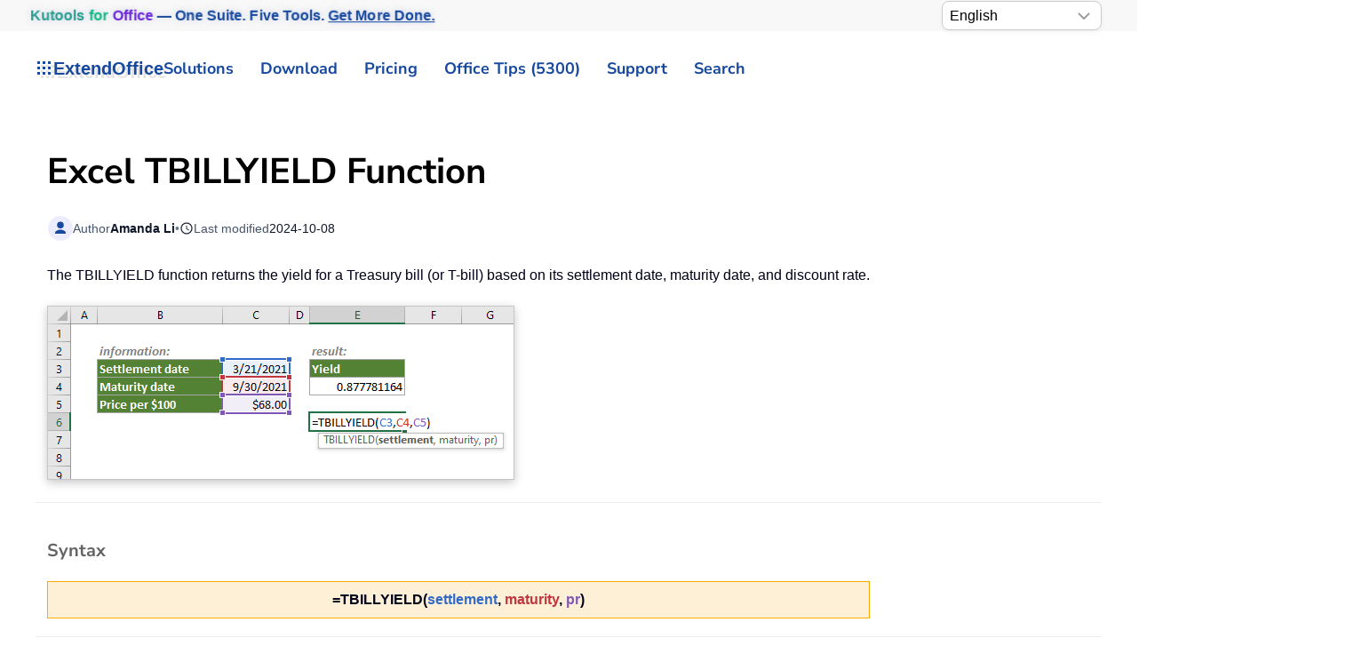

--- FILE ---
content_type: text/html
request_url: https://www.extendoffice.com/excel/functions/excel-tbillyield-function.html
body_size: 28673
content:
<!DOCTYPE html><html lang="en-us" dir="ltr"><head><meta name="viewport" content="width=device-width, initial-scale=1"><link rel="icon" href="//cdn.extendoffice.com/images/stories/default_avatar.png" sizes="any"><link rel="apple-touch-icon" href="//cdn.extendoffice.com/images/stories/default_avatar.png"><meta charset="utf-8"><meta name="title" content="Excel TBILLYIELD Function"><meta name="metatitle" content="Excel TBILLYIELD Function"><meta name="twitter:title" content="Excel TBILLYIELD Function"><meta name="twitter:description" content="The TBILLYIELD function in Excel calculates the yield of a Treasury bill based on its price, maturity date, and face value, assisting in investment evaluations."><meta name="robots" content="max-snippet:-1, max-image-preview:large, max-video-preview:-1"><meta property="og:title" content="Excel TBILLYIELD Function"><meta property="og:description" content="The TBILLYIELD function in Excel calculates the yield of a Treasury bill based on its price, maturity date, and face value, assisting in investment evaluations."><meta property="og:url" content="https://www.extendoffice.com/excel/functions/excel-tbillyield-function.html/"><meta property="og:type" content="article"><meta name="description" content="The TBILLYIELD function in Excel calculates the yield of a Treasury bill based on its price, maturity date, and face value, assisting in investment evaluations."><title>Excel TBILLYIELD Function</title><link href="//cdn.extendoffice.com/favicon.ico" rel="icon" type="image/vnd.microsoft.icon"><link href="//cdn.extendoffice.com/templates/yootheme/css/theme.22.css?1759202697" rel="stylesheet" /> <script type="application/json" class="joomla-script-options new">{"joomla.jtext":{"RLTA_BUTTON_SCROLL_LEFT":"Scroll buttons to the left","RLTA_BUTTON_SCROLL_RIGHT":"Scroll buttons to the right","ERROR":"Error","MESSAGE":"Message","NOTICE":"Notice","WARNING":"Warning","JCLOSE":"Close","JOK":"OK","JOPEN":"Open"},"system.paths":{"root":"","rootFull":"https:\/\/www.extendoffice.com\/","base":"","baseFull":"https:\/\/www.extendoffice.com\/"},"csrf.token":"5467c8919f5125e03d9af0e30216c40e"}</script> <script>rltaSettings = {"switchToAccordions":true,"switchBreakPoint":576,"buttonScrollSpeed":5,"addHashToUrls":true,"rememberActive":true,"wrapButtons":false,"switchBasedOn":"window","animations":"fade,slide","animationSpeed":7,"mode":"click","slideshowInterval":5000,"slideshowRestart":"1","slideshowRestartTimeout":10000,"scroll":"0","scrollOnLinks":"0","scrollOnUrls":"adaptive","scrollOffsetTop":20,"scrollOffsetBottom":20,"useWideScreenScrollOffsets":false,"scrollOffsetBreakPoint":576,"scrollOffsetTopWide":20,"scrollOffsetBottomWide":20}</script> <script>window.yootheme ||= {}; var $theme = yootheme.theme = {"i18n":{"close":{"label":"Close"},"totop":{"label":"Back to top"},"marker":{"label":"Open"},"navbarToggleIcon":{"label":"Open Menu"},"paginationPrevious":{"label":"Previous page"},"paginationNext":{"label":"Next Page"},"searchIcon":{"toggle":"Open Search","submit":"Submit Search"},"slider":{"next":"Next slide","previous":"Previous slide","slideX":"Slide %s","slideLabel":"%s of %s"},"slideshow":{"next":"Next slide","previous":"Previous slide","slideX":"Slide %s","slideLabel":"%s of %s"},"lightboxPanel":{"next":"Next slide","previous":"Previous slide","slideLabel":"%s of %s","close":"Close"}}};</script> <link rel="preload" href="https://cdn.extendoffice.com/media/fontawesome/webfonts/fa-solid-900.woff2" as="font" type="font/woff2" crossorigin><link rel="manifest" href="https://cdn.extendoffice.com/manifest.json">
<script>if('serviceWorker'in navigator){window.addEventListener('load',function(){navigator.serviceWorker.register('/sw.js').then(function(registration){}).catch(function(error){});});}</script>
<script>!function(w,d,s,l,i){w[l]=w[l]||[],w[l].push({"gtm.start":Date.now(),event:"gtm.js"});var f=d.getElementsByTagName(s)[0],j=d.createElement(s),dl="dataLayer"!=l?"&l="+l:"";j.async=!0,j.src="/metrics/?id="+encodeURIComponent(i)+dl,f.parentNode.insertBefore(j,f)}(window,document,"script","dataLayer","GTM-M9PVJ2L");</script>
<script>(function(){var ICONS={},CACHE=new Map();window.UIkit=window.UIkit||{};UIkit.version=UIkit.version||"3-stub";function clearCache(e){if(!e){CACHE.clear();return}for(const t of CACHE.keys())t.startsWith(e+"|")&&CACHE.delete(t)}UIkit.icon=UIkit.icon||{};UIkit.icon.add=function(e){Object.assign(ICONS,e);clearCache()};UIkit.icon.clearCache=clearCache;UIkit.use=function(e){try{e(UIkit)}catch(t){console.warn("UIkit.use error",t)}initOnce()};function parseOpts(e){if(!e)return{};return e.split(";").reduce(function(e,t){var n=t.indexOf(":"),i=(n>=0?t.slice(0,n):t).trim(),r=(n>=0?t.slice(n+1):"").trim().replace(/^['"]|['"]$/g,"");if(i)e[i]=r||!0;return e},{})}function keyFrom(e,t){t=t||{};var n=["ratio","width","height","class","stroke","stroke-width","fill"],i=n.map(function(e){return t[e]!=null&&t[e]!==""&&t[e]!==!0?e+"="+t[e]:""}).filter(Boolean).join("&");return e+"|"+i}function buildTemplate(e,t){var n=ICONS[e];if(!n)return null;var i=document.createElement("template");i.innerHTML=n.trim();var r=i.content.firstElementChild;if(!r||r.tagName.toLowerCase()!=="svg"){var o=document.createElementNS("http://www.w3.org/2000/svg","svg");o.setAttribute("viewBox","0 0 20 20");if(r)o.appendChild(r);i.innerHTML="";var a=document.createElement("template");a.innerHTML=o.outerHTML;r=a.content.firstElementChild}r.setAttribute("aria-hidden","true");r.setAttribute("focusable","false");var l=(r.getAttribute("viewBox")||"0 0 20 20").split(/\s+/).map(Number),c=Math.abs(l[2]||parseFloat(r.getAttribute("width"))||20),u=Math.abs(l[3]||parseFloat(r.getAttribute("height"))||20),s=parseFloat(t.ratio);if(!isNaN(s)){r.setAttribute("width",String(Math.round(c*s)));r.setAttribute("height",String(Math.round(u*s)))}else{if(t.width){var d=parseFloat(t.width);if(!isNaN(d)){r.setAttribute("width",String(d));r.setAttribute("height",String(Math.round(d*(u/c))) )}}if(t.height){var f=parseFloat(t.height);if(!isNaN(f)){r.setAttribute("height",String(f));if(!t.width)r.setAttribute("width",String(Math.round(f*(c/u))) )}}}if(t.class)r.setAttribute("class",t.class);if(t.stroke)r.setAttribute("stroke",t.stroke);if(t["stroke-width"])r.setAttribute("stroke-width",t["stroke-width"]);if(t.fill)r.setAttribute("fill",t.fill);var h=document.createElement("template");return h.innerHTML=r.outerHTML,h}function getIconNode(e,t){var n=keyFrom(e,t),i=CACHE.get(n);if(!i){i=buildTemplate(e,t||{});if(!i)return null;CACHE.set(n,i)}return i.content.firstElementChild.cloneNode(!0)}function renderIcon(e){var t=e.getAttribute("uk-icon")||e.getAttribute("data-uk-icon")||"",n=t&&t.includes(":")?parseOpts(t):{icon:(t||"").trim()},i=(n.icon||"").trim();if(!i)return;var r=keyFrom(i,n);if(e.dataset.eoIconKey===r&&e.querySelector("svg"))return;var o=getIconNode(i,n);if(!o)return;e.dataset.eoIconKey=r;e.replaceChildren(o)}function renderNavParentIcon(e){if(e.querySelector("svg"))return;var t=ICONS["chevron-down"]?"chevron-down":ICONS["chevron-right"]?"chevron-right":"";if(!t)return;var n=getIconNode(t,{});if(n){e.dataset.eoIconKey=keyFrom(t,{});e.replaceChildren(n)}}function renderClose(e){if(e.dataset.eoClose==="1")return;e.dataset.eoClose="1";var t=e.classList.contains("uk-close-large"),n=t&&ICONS["close-large"]?"close-large":"close",i=n?getIconNode(n,t&&!ICONS["close-large"]?{ratio:1.2}:{}):null;if(i){e.dataset.eoIconKey=keyFrom(n,t&&!ICONS["close-large"]?{ratio:1.2}:{});e.replaceChildren(i)}else e.innerHTML='<svg viewBox="0 0 18 18" width="'+(t?22:18)+'" height="'+(t?22:18)+'" aria-hidden="true"><path d="M2 2L16 16M16 2L2 16" stroke="currentColor" stroke-width="2" stroke-linecap="round"/></svg>';if(!e.classList.contains("uk-close"))e.classList.add("uk-close");if(!e.getAttribute("aria-label"))e.setAttribute("aria-label","Close");var r=e.style;if(!r.position){r.position="absolute";r.top="8px";r.right="8px"}if(!r.width){r.width="40px";r.height="40px"}if(!r.display){r.display="inline-flex";r.alignItems="center";r.justifyContent="center"}if(!r.background)r.background="transparent";if(!r.border)r.border="0";if(!r.cursor)r.cursor="pointer"}function renderAll(e){var t=e||document;t.querySelectorAll("[uk-icon],[data-uk-icon]").forEach(renderIcon);t.querySelectorAll("[uk-nav-parent-icon]").forEach(renderNavParentIcon);t.querySelectorAll("[uk-close]").forEach(renderClose)}var inited=!1;function initOnce(){if(inited||!Object.keys(ICONS).length)return;inited=!0;var e=function(){renderAll(document);new MutationObserver(function(e){e.forEach(function(e){e.addedNodes.forEach(function(e){if(e.nodeType===1)renderAll(e)})})}).observe(document.documentElement,{childList:!0,subtree:!0})};if(document.readyState!=="loading")e();else document.addEventListener("DOMContentLoaded",e,{once:!0})}window.__initUKIcons=initOnce})();</script>
<script>!function(){var d=document,h=d.documentElement;function s(e){(e||d).querySelectorAll('[uk-navbar-toggle-icon]:not([data-eo-icon])').forEach(function(t){t.setAttribute("data-eo-icon","1");var n=t.closest('a[uk-toggle],[data-uk-toggle],.uk-navbar-toggle');n&&n.classList.add("uk-navbar-toggle-animate"),t.innerHTML='<svg class="uk-navbar-toggle-icon" width="20" height="20" viewBox="0 0 20 20" aria-hidden="true"><style>.uk-navbar-toggle-icon [class*="line-"]{transition:.2s ease-in-out;transition-property:transform,opacity;transform-origin:center;opacity:1}.uk-navbar-toggle-icon .line-3{opacity:0}.uk-navbar-toggle-animate[aria-expanded="true"] .line-3{opacity:1}.uk-navbar-toggle-animate[aria-expanded="true"] .line-2{transform:rotate(45deg)}.uk-navbar-toggle-animate[aria-expanded="true"] .line-3{transform:rotate(-45deg)}.uk-navbar-toggle-animate[aria-expanded="true"] .line-1,.uk-navbar-toggle-animate[aria-expanded="true"] .line-4{opacity:0}.uk-navbar-toggle-animate[aria-expanded="true"] .line-1{transform:translateY(6px) scaleX(0)}.uk-navbar-toggle-animate[aria-expanded="true"] .line-4{transform:translateY(-6px) scaleX(0)}</style><rect width="20" height="2" y="3" class="line-1"></rect><rect width="20" height="2" y="9" class="line-2"></rect><rect width="20" height="2" y="9" class="line-3"></rect><rect width="20" height="2" y="15" class="line-4"></rect></svg>'})}s();new MutationObserver(function(e){for(var t=0;t<e.length;t++)for(var n=e[t],o=0;o<n.addedNodes.length;o++){var r=n.addedNodes[o];1===r.nodeType&&s(r)}}).observe(d.documentElement,{childList:!0,subtree:!0});function a(){var e=d.getElementById("tm-dialog-mobile");if(e&&"1"!==e.dataset.eoOffInit){e.dataset.eoOffInit="1";var t=e.querySelector(".uk-offcanvas-bar")||e.firstElementChild||e,n=t.classList.contains("uk-offcanvas-bar-flip")||e.classList.contains("uk-offcanvas-flip");function o(){if("1"!==e.dataset.eoOffcanvasStyled){e.dataset.eoOffcanvasStyled="1",Object.assign(e.style,{position:"fixed",inset:"0",zIndex:"1100",display:e.classList.contains("uk-open")?"block":"none",background:"rgba(0,0,0,.35)"}),n?(t.style.right="0",t.style.left=""):(t.style.left="0",t.style.right=""),Object.assign(t.style,{position:"absolute",top:"0",bottom:"0",width:"280px",maxWidth:"90%",background:"#fff",overflow:"auto",WebkitOverflowScrolling:"touch",transition:"transform .2s ease",transform:n?"translateX(100%)":"translateX(-100%)"}),d.querySelectorAll('a[uk-toggle][href="#tm-dialog-mobile"],[data-uk-toggle][href="#tm-dialog-mobile"]').forEach(function(e){e.classList.add("uk-navbar-toggle-animate")})}}function r(t){d.querySelectorAll('a[uk-toggle][href="#tm-dialog-mobile"],[data-uk-toggle][href="#tm-dialog-mobile"]').forEach(function(e){e.setAttribute("aria-expanded",t?"true":"false")})}function i(){var s=e.classList.contains("uk-open");s&&(e.style.display="block"),h.classList.toggle("uk-offcanvas-page",s),requestAnimationFrame(function(){t.style.transform=s?"translateX(0)":n?"translateX(100%)":"translateX(-100%)"}),r(s)}t.addEventListener("transitionend",function(){e.classList.contains("uk-open")||(e.style.display="none")});new MutationObserver(function(){i()}).observe(e,{attributes:!0,attributeFilter:["class"]}),d.addEventListener("click",function(t){var n=t.target.closest&&t.target.closest("a[uk-toggle],[data-uk-toggle]");n&&"#tm-dialog-mobile"===n.getAttribute("href")&&setTimeout(function(){r(e.classList.contains("uk-open"))},0)},!1),o(),i()}}a(),"loading"===d.readyState?d.addEventListener("DOMContentLoaded",a,{once:!0}):a();var l=new MutationObserver(function(){d.getElementById("tm-dialog-mobile")&&(a(),l.disconnect())});l.observe(d.documentElement,{childList:!0,subtree:!0})}();</script>
<style>:root{--eo-system:-apple-system,BlinkMacSystemFont,"Segoe UI Variable","Segoe UI",Roboto,"Helvetica Neue",Arial,"Noto Sans","Liberation Sans","Apple Color Emoji","Segoe UI Emoji","Segoe UI Symbol",sans-serif}html,body,[class^="uk-"],[class*=" uk-"],.accordion,.accordion-button,.nav,.nav-link,.btn,.btn-ms,.section-card,.sticky-nav,.pill-nav,.carousel,.faq-item{font-family:var(--eo-system)!important}:where(html,body,*):not(.fa):not(.fas):not(.far):not(.fab):not(.fal):not([class^="fa-"]):not([class*=" fa-"]){font-family:var(--eo-system)!important}.fa,.fas,.far{font-family:var(--fa-style-family,"Font Awesome 6 Free")!important;font-weight:var(--fa-style,900)!important}.fab{font-family:var(--fa-style-family-brands,"Font Awesome 6 Brands")!important;font-weight:400!important}.fa::before,.fa::after,.fas::before,.fas::after,.far::before,.far::after{font-family:var(--fa-style-family,"Font Awesome 6 Free")!important;font-weight:var(--fa-style,900)!important}.fab::before,.fab::after{font-family:var(--fa-style-family-brands,"Font Awesome 6 Brands")!important;font-weight:400!important}nav.uk-navbar .uk-subnav>li,nav.uk-navbar .uk-navbar-nav>li{position:relative}nav.uk-navbar .uk-subnav>li>.uk-dropdown,nav.uk-navbar .uk-subnav>li>.uk-navbar-dropdown,nav.uk-navbar .uk-subnav>li>.uk-drop,nav.uk-navbar .uk-navbar-nav>li>.uk-dropdown,nav.uk-navbar .uk-navbar-nav>li>.uk-navbar-dropdown,nav.uk-navbar .uk-navbar-nav>li>.uk-drop{position:absolute!important;top:100%;left:0;display:block!important;visibility:hidden!important;opacity:0!important;pointer-events:none!important;transform:translateY(8px);transition:visibility 0s .15s,opacity .15s,transform .15s;z-index:1020}nav.uk-navbar .uk-subnav>li.uk-open>.uk-dropdown,nav.uk-navbar .uk-subnav>li.uk-open>.uk-navbar-dropdown,nav.uk-navbar .uk-subnav>li.uk-open>.uk-drop,nav.uk-navbar .uk-navbar-nav>li.uk-open>.uk-dropdown,nav.uk-navbar .uk-navbar-nav>li.uk-open>.uk-navbar-dropdown,nav.uk-navbar .uk-navbar-nav>li.uk-open>.uk-drop{visibility:visible!important;opacity:1!important;pointer-events:auto!important;transform:none;transition-delay:0s}nav.uk-navbar .uk-dropdown,nav.uk-navbar .uk-navbar-dropdown,nav.uk-navbar .uk-drop{position:absolute!important}#tm-dialog-mobile .uk-offcanvas-bar{color:#111;background:#fff}#tm-dialog-mobile .uk-offcanvas-bar a{color:#111!important}#tm-dialog-mobile .uk-nav-divider{border-top-color:rgba(0,0,0,.1)}.custom-select{position:relative;display:inline-block;width:180px;font-family:sans-serif}.custom-select select{-webkit-appearance:none;-moz-appearance:none;appearance:none;width:100%;padding:5px 20px 5px 8px;font-size:16px;line-height:1.4;border:1px solid #ccc;border-radius:8px;background:#fff url("data:image/svg+xml,%3Csvg xmlns='http://www.w3.org/2000/svg' width='14' height='8'%3E%3Cpath d='M1 1l6 6 6-6' stroke='%23999' stroke-width='2' fill='none'/%3E%3C/svg%3E") no-repeat right 12px center;box-shadow:0 2px 5px rgba(0,0,0,.05);cursor:pointer;transition:border-color .2s ease,box-shadow .2s ease}.custom-select select:hover{border-color:#b3b3b3}.custom-select select:focus{outline:none;border-color:#66afe9;box-shadow:0 0 0 3px rgba(102,175,233,.25)}.custom-select select option{padding:8px}.float-right{float:right}.languages{border:1px solid #e5e5e5;margin-left:-24px}.uk-select:not([multiple]):not([size]),select:not([class*="uk-"]):not([multiple]):not([size]){padding-right:2px;height:36px!important;font-weight:700}.logofont{color:#17499F;text-shadow:4px 4px 0 rgba(0,0,0,.1);font-weight:700;font-size:20px}.ns-bs5 .btn-primary{background-color:#17499f!important;border-color:#17499f!important;font-weight:700}.ns-bs5 .form-check .form-check-input{margin-top:5px}.sourcecoast .facebook{margin-right:5px}.at-expanding-share-button[data-position=bottom-right]{bottom:10px;right:16px;margin-bottom:65px}:not(.uk-sticky-below)>.uk-navbar-container:not(.uk-navbar){padding-top:2px!important;padding-bottom:2px!important}.tm-toolbar{padding-top:1px!important;padding-bottom:1px!important}.uk-section{padding-top:10px!important;padding-bottom:10px!important}.dropdown-menu{padding:0!important}#fd .fd-toolbar__link{border:1px solid #7f7c7c!important}.shadow{box-shadow:0 0 0 transparent!important}input:disabled{border-width:0}.requiredsign{margin-left:0!important}.control-group{margin-bottom:5px!important}*+.control-group{margin-top:5px!important}.tm-subtitle{font-size:11px;margin-left:12px}.gt_container-klmbl{float:right;margin-left:2px}.gt_container--j2zyz8{margin-left:-25px}select:not([class*="uk-"]):not([multiple]):not([size]){height:33px!important;padding-right:0;font-weight:400}:root{--eo-bg:#fff;--eo-fg:#1f2937;--eo-muted:#6b7280;--eo-accent:#17499F;--eo-accent-contrast:#fff;--eo-border:rgba(0,0,0,.08);--eo-shadow:0 -18px 40px rgba(0,0,0,.18);--eo-radius:16px;--eo-text:clamp(16px,1.4vw,18px);--eo-small:clamp(14px,1.1vw,16px);--eo-btn:clamp(15px,1.2vw,17px);--eo-icon:clamp(28px,3.2vw,36px)}@media (prefers-color-scheme:dark){:root{--eo-bg:#0b0f1a;--eo-fg:#e5e7eb;--eo-muted:#9ca3af;--eo-border:rgba(255,255,255,.12);--eo-shadow:0 -18px 40px rgba(0,0,0,.6)}}.eo-consent{position:fixed;inset:auto 0 0 0;z-index:99999;display:none;pointer-events:none}.eo-consent.is-visible{display:block}.eo-consent__backdrop{position:fixed;inset:0;pointer-events:none;background:radial-gradient(1200px 400px at 50% 100%,rgba(0,0,0,.18),transparent 70%);opacity:0;transition:opacity .35s ease}.eo-consent.is-visible .eo-consent__backdrop{opacity:.85}@media (max-width:780px){.eo-consent.is-visible .eo-consent__backdrop{opacity:.95}}.eo-consent__wrap{width:100%;max-width:min(1040px,calc(100% - 24px));margin:0 auto calc(12px+env(safe-area-inset-bottom));background:var(--eo-bg);color:var(--eo-fg);border:1px solid var(--eo-border);border-radius:var(--eo-radius);box-shadow:var(--eo-shadow);backdrop-filter:saturate(140%) blur(8px);padding:20px 22px;transform:translateY(24px);opacity:0;transition:transform .35s cubic-bezier(.2,.8,.2,1),opacity .35s;pointer-events:auto}@media (prefers-reduced-motion:reduce){.eo-consent__wrap{transition:none}}.eo-consent.is-visible .eo-consent__wrap{transform:translateY(0);opacity:1}.eo-consent__grid{display:grid;grid-template-columns:1fr auto;gap:16px 20px;align-items:center}@media (max-width:780px){.eo-consent__grid{grid-template-columns:1fr}}.eo-consent__icon{width:var(--eo-icon);height:var(--eo-icon);border-radius:10px;display:inline-grid;place-items:center;background:color-mix(in srgb,var(--eo-accent) 10%,transparent);border:1px solid var(--eo-border);margin-right:12px}.eo-consent__icon svg{width:calc(var(--eo-icon)*.66);height:calc(var(--eo-icon)*.66);fill:var(--eo-accent)}.eo-consent__text{margin:0;line-height:1.7;font-size:var(--eo-text)}.eo-consent__text small{display:block;margin-top:6px;color:var(--eo-muted);font-size:var(--eo-small)}.eo-consent__text a{color:var(--eo-accent);text-decoration:underline;text-underline-offset:2px}.eo-actions{display:flex;gap:12px;flex-wrap:wrap;justify-content:flex-end}@media (max-width:780px){.eo-actions{justify-content:stretch}.eo-actions .eo-btn{flex:1 1 auto}}.eo-btn{appearance:none;border:1px solid var(--eo-border);background:#f8fafc;color:#0f172a;padding:12px 18px;border-radius:14px;font-size:var(--eo-btn);font-weight:700;cursor:pointer;line-height:1.2;transition:transform .06s ease,box-shadow .2s ease,background .2s ease,opacity .2s;box-shadow:0 1px 0 rgba(0,0,0,.04)}.eo-btn:hover{opacity:.95}.eo-btn:active{transform:translateY(1px)}.eo-btn--primary{background:var(--eo-accent);color:var(--eo-accent-contrast);border-color:transparent}.eo-btn--ghost{background:transparent;color:var(--eo-fg)}.eo-btn:focus{outline:2px solid color-mix(in srgb,var(--eo-accent) 55%,transparent);outline-offset:2px}@keyframes eo-bounce{0%{transform:translateY(0)}40%{transform:translateY(-6px)}100%{transform:translateY(0)}}@media (prefers-reduced-motion:no-preference){.eo-consent--nudge .eo-consent__wrap{animation:eo-bounce .6s ease}}.eo-consent__fab{position:fixed;left:12px;bottom:12px;z-index:99998;display:none;align-items:center;gap:8px;padding:8px 12px;border-radius:999px;background:var(--eo-bg);color:var(--eo-fg);border:1px solid var(--eo-border);font-size:var(--eo-small);box-shadow:0 4px 18px rgba(0,0,0,.12)}.eo-consent__fab.is-visible{display:inline-flex}.fa-plus:before{content:"\2b"}.fa-chevron-up:before{content:"\f077"}.fa-youtube:before{content:"\f167"}.fa-tv:before{content:"\f26c"}.fa-check:before{content:"\f00c"}.fa-times:before{content:"\f00d"}.fa-anchor:before{content:"\f13d"}.fa-arrow-rotate-right:before{content:"\f01e"}.fa-user-lock:before{content:"\f502"}.fa-user-shield:before{content:"\f505"}.fa-gem:before{content:"\f3a5"}.fa-face-smile:before{content:"\f118"}.fa-comment:before{content:"\f075"}.fa-clock-rotate-left:before{content:"\f1da"}.fa-star:before{content:"\f005"}.fa-envelope-circle-check:before{content:"\e4e8"}.fa-paperclip:before{content:"\f0c6"}.fa-object-ungroup:before{content:"\f248"}.fa-print:before{content:"\f02f"}.fa-redo:before{content:"\f2f9"}.fa-border-all:before{content:"\f84c"}.fa-download:before{content:"\f019"}.fa-cart-arrow-down:before{content:"\f218"}.fa-users:before{content:"\f0c0"}.fa-newspaper:before{content:"\f1ea"}.fa-square-plus:before{content:"\f0fe"}.fa-square-minus:before{content:"\f146"}.fa-exclamation-triangle:before{content:"\f071"}.fa-ellipsis-h:before{content:"\f141"}.fa-quote-left:before{content:"\f10d"}.fa,.fa-brands,.fa-classic,.fa-regular,.fa-sharp,.fa-solid,.fab,.fad,.fal,.far,.fas{-moz-osx-font-smoothing:grayscale;-webkit-font-smoothing:antialiased;font-style:normal;font-variant:normal;text-rendering:auto;line-height:1}.fa{font-family:var(--fa-style-family,"Font Awesome 6 Free");font-weight:var(--fa-style,900)}.fa,.fa-brands,.fa-classic,.fa-regular,.fa-sharp,.fa-solid,.fab,.far,.fas{display:var(--fa-display,inline-block)}.fa-classic,.fa-regular,.fa-solid,.far,.fas{font-family:"Font Awesome 6 Free"}.fa-text-height:before{content:"\f034"}.fa-angle-double-down:before,.fa-angles-down:before{content:"\f103"}.fa-envelopes-bulk:before,.fa-mail-bulk:before{content:"\f674"}.fa-file-clipboard:before,.fa-paste:before{content:"\f0ea"}.fa-lightbulb:before{content:"\f0eb"}.fa-magic-wand-sparkles:before,.fa-wand-magic-sparkles:before{content:"\e2ca"}.fa-angle-double-right:before,.fa-angles-right:before{content:"\f101"}.fa-screwdriver-wrench:before,.fa-tools:before{content:"\f7d9"}.fa-list-alt:before,.fa-rectangle-list:before{content:"\f022"}.fa-images:before{content:"\f302"}.fa-drivers-license:before,.fa-id-card:before{content:"\f2c2"}.fa-eraser:before{content:"\f12d"}.fa-magnifying-glass:before,.fa-search:before{content:"\f002"}.fa-robot:before{content:"\f544"}.fa-chart-column:before{content:"\e0e3"}.fa-comment-alt:before,.fa-message:before{content:"\f27a"}.fa-flag:before{content:"\f024"}.fa-fire:before{content:"\f06d"}.fa-check-circle:before,.fa-circle-check:before{content:"\f058"}.fa-circle-question:before,.fa-question-circle:before{content:"\f059"}.fa-envelope:before{content:"\f0e0"}.fa-american-sign-language-interpreting:before,.fa-asl-interpreting:before,.fa-hands-american-sign-language-interpreting:before,.fa-hands-asl-interpreting:before{content:"\f2a3"}.fa-clock-four:before,.fa-clock:before{content:"\f017"}.fa-bug:before{content:"\f188"}.fa-gauge-high:before,.fa-tachometer-alt-fast:before,.fa-tachometer-alt:before{content:"\f625"}.fa-chalkboard-teacher:before,.fa-chalkboard-user:before{content:"\f51c"}.fa-allergies:before,.fa-hand-dots:before{content:"\f461"}.fa-sr-only,.fa-sr-only-focusable:not(:focus),.sr-only,.sr-only-focusable:not(:focus){position:absolute;width:1px;height:1px;padding:0;margin:-1px;overflow:hidden;clip:rect(0,0,0,0);white-space:nowrap;border-width:0}.fa-fw{text-align:center;width:1.25em}:host,:root{--fa-style-family-brands:"Font Awesome 6 Brands";--fa-font-brands:normal 400 1em/1 "Font Awesome 6 Brands";--fa-font-regular:normal 400 1em/1 "Font Awesome 6 Free";--fa-style-family-classic:"Font Awesome 6 Free";--fa-font-solid:normal 900 1em/1 "Font Awesome 6 Free"}.fa,.fab,.fad,.fal,.far,.fas{display:inline-block}.fa-at:before{content:"\f1fa"}.fa-charging-station:before{content:"\f5e7"}.fa-headset:before{content:"\f590"}.fa-reply:before{content:"\f3e5"}.fa-tachometer-alt:before{content:"\f3fd"}.sr-only{position:absolute;width:1px;height:1px;padding:0;margin:-1px;overflow:hidden;clip:rect(0,0,0,0);border:0}.fdi.fa,.fdi.fas{font-weight:900}.fdi.fa:before,.fdi.fab:before,.fdi.far:before{font-weight:inherit}.uk-dropdown{min-width:280px!important}@font-face{font-family:"Font Awesome 6 Free";font-style:normal;font-weight:900;font-display:swap;src:url(https://cdn.extendoffice.com/media/fontawesome/webfonts/fa-solid-900.woff2) format("woff2")}.uk-search{position:relative}.uk-search .uk-search-input{padding-left:2.2em;background-repeat:no-repeat;background-position:.65em 50%;background-size:1.1em 1.1em;background-image:url('data:image/svg+xml;utf8,<svg xmlns="http://www.w3.org/2000/svg" viewBox="0 0 20 20"><circle cx="8" cy="8" r="6" fill="none" stroke="%23999" stroke-width="1.8"/><path d="M12.5 12.5 17.5 17.5" stroke="%23999" stroke-width="1.8" stroke-linecap="round"/></svg>')}</style><link rel="canonical" href="https://www.extendoffice.com/excel/functions/excel-tbillyield-function.html" /><link rel="alternate" hreflang="ar-SA" href="https://ar.extendoffice.com/excel/functions/excel-tbillyield-function.html" /><link rel="alternate" hreflang="de-DE" href="https://de.extendoffice.com/excel/functions/excel-tbillyield-function.html" /><link rel="alternate" hreflang="es-ES" href="https://es.extendoffice.com/excel/functions/excel-tbillyield-function.html" /><link rel="alternate" hreflang="fr-FR" href="https://fr.extendoffice.com/excel/functions/excel-tbillyield-function.html" /><link rel="alternate" hreflang="it-IT" href="https://it.extendoffice.com/excel/functions/excel-tbillyield-function.html" /><link rel="alternate" hreflang="ja-JP" href="https://ja.extendoffice.com/excel/functions/excel-tbillyield-function.html" /><link rel="alternate" hreflang="ko-KR" href="https://ko.extendoffice.com/excel/functions/excel-tbillyield-function.html" /><link rel="alternate" hreflang="nl-NL" href="https://nl.extendoffice.com/excel/functions/excel-tbillyield-function.html" /><link rel="alternate" hreflang="pt-PT" href="https://pt.extendoffice.com/excel/functions/excel-tbillyield-function.html" /><link rel="alternate" hreflang="ru-RU" href="https://ru.extendoffice.com/excel/functions/excel-tbillyield-function.html" /><link rel="alternate" hreflang="tr-TR" href="https://tr.extendoffice.com/excel/functions/excel-tbillyield-function.html" /><link rel="alternate" hreflang="zh-CN" href="https://zh-cn.extendoffice.com/excel/functions/excel-tbillyield-function.html" /><link rel="alternate" hreflang="zh-TW" href="https://zh-tw.extendoffice.com/excel/functions/excel-tbillyield-function.html" /><link rel="alternate" hreflang="en-US" href="https://www.extendoffice.com/excel/functions/excel-tbillyield-function.html" /><link rel="alternate" hreflang="x-default" href="https://www.extendoffice.com/excel/functions/excel-tbillyield-function.html" /> <script type="application/ld+json" data-type="gsd"> { "@context": "https://schema.org", "@type": "BreadcrumbList", "itemListElement": [ { "@type": "ListItem", "position": 1, "name": "Excel Tips", "item": "https://www.extendoffice.com/excel.html" }, { "@type": "ListItem", "position": 2, "name": "Excel Functions", "item": "https://www.extendoffice.com/excel/functions.html" }, { "@type": "ListItem", "position": 3, "name": "Excel TBILLYIELD Function", "item": "https://www.extendoffice.com/excel/functions/excel-tbillyield-function.html" } ] } </script> <script data-type="gsd" type="application/ld+json"> { "@context": "https://schema.org", "@type": "Article", "headline": "Excel TBILLYIELD Function", "inLanguage": "en-us", "url": "https://www.extendoffice.com/excel/functions/excel-tbillyield-function.html", "publisher": { "@type": "Organization", "name": "ExtendOffice", "url": "https://www.extendoffice.com", "logo": { "@type": "ImageObject", "url": "https://www.extendoffice.com/images/logo_gd.png" }, "email": "support@extendoffice.com" } } } </script> </head><body class=""><div class="tm-page-container uk-clearfix"><div class="tm-page uk-margin-auto"><header class="tm-header-mobile uk-hidden@s"><div class="uk-navbar-container"><div class="uk-container uk-container-expand"><nav class="uk-navbar" uk-navbar="{&quot;align&quot;:&quot;center&quot;,&quot;container&quot;:&quot;.tm-header-mobile&quot;,&quot;boundary&quot;:&quot;.tm-header-mobile .uk-navbar-container&quot;}"><div class="uk-navbar-right"><div class="uk-navbar-item" id="module-968"><div class="uk-margin-remove-last-child custom" ><style>#log svg{padding-bottom:8px}.shadow{-webkit-filter:drop-shadow(4px 4px 0 rgba(0,0,0,.1));filter:drop-shadow(4px 4px 0 rgba(0,0,0,.1))}.right-log{margin-right:5px}.at-expanding-share-button .at-expanding-share-button-toggle-bg>span{border-radius:2px!important;z-index:99999}.at-expanding-share-button .at-icon-wrapper{border-radius:2px!important;z-index:99999}div.code-toolbar>.toolbar>.toolbar-item>a,div.code-toolbar>.toolbar>.toolbar-item>button,div.code-toolbar>.toolbar>.toolbar-item>span{color:#fff;font-size:16px;background:#17499F;margin-right:25px}.zoom-in-b{cursor:url(//cdn.extendoffice.com/images/stories/search-plus-b.svg),auto}.navbarW{z-index:800!important}.is-active{color:#17499F!important}.captcha-container{margin-top:10px;margin-left:5px}.requiredsign{margin-left:45px;font-size:16px;margin-bottom:5px}.ce-cf-container{margin-bottom:10px}</style><span class="logofont"><a class="uk-link-heading" href="https://www.extendoffice.com"><span id="log" class="shadow"><svg width="20" height="20" viewbox="0 0 20 20" aria-hidden="true" focusable="false"><rect x="2" y="2" width="3" height="3"></rect><rect x="8" y="2" width="3" height="3"></rect><rect x="14" y="2" width="3" height="3"></rect><rect x="2" y="8" width="3" height="3"></rect><rect x="8" y="8" width="3" height="3"></rect><rect x="14" y="8" width="3" height="3"></rect><rect x="2" y="14" width="3" height="3"></rect><rect x="8" y="14" width="3" height="3"></rect><rect x="14" y="14" width="3" height="3"></rect></svg></span>ExtendOffice </a></span></div></div><a uk-toggle href="#tm-dialog-mobile" class="uk-navbar-toggle"><div uk-navbar-toggle-icon></div></a></div></nav></div></div><div id="tm-dialog-mobile" uk-offcanvas="container: true; overlay: true" mode="slide" flip><div class="uk-offcanvas-bar uk-flex uk-flex-column"><button class="uk-offcanvas-close uk-close-large" type="button" uk-close uk-toggle="cls: uk-close-large; mode: media; media: @s"></button><div class="uk-margin-auto-bottom"><div class="uk-panel" id="module-menu-dialog-mobile"><ul class="uk-nav uk-nav-secondary uk-nav-divider uk-nav-accordion" uk-nav="targets: &gt; .js-accordion"><li class="item-6926 js-accordion uk-parent"><a href>Solutions <span uk-nav-parent-icon></span></a><ul class="uk-nav-sub"><li class="item-7204"><a href="/product/kutools-for-office.html">Kutools for Office</a></li><li class="item-6928"><a href="/product/office-tab.html">Office Tab</a></li><li class="item-6929"><a href="/product/kutools-for-excel.html">Kutools for Excel</a></li><li class="item-6930"><a href="/product/kutools-for-outlook.html">Kutools for Outlook</a></li><li class="item-6931"><a href="/product/kutools-for-word.html">Kutools for Word</a></li><li class="item-6932"><a href="/product/kutools-for-powerpoint.html">Kutools for PowerPoint</a></li><li class="item-7230"><a href="/product/kutools-online.html">Kutools Online</a></li></ul></li><li class="item-6927 js-accordion uk-parent"><a href>Download <span uk-nav-parent-icon></span></a><ul class="uk-nav-sub"><li class="item-7205"><a href="/download/kutools-for-office.html"><span class="uk-margin-small-right" uk-icon="icon: download;"></span> Kutools for Office</a></li><li class="item-6933"><a href="/download/office-tab.html"><span class="uk-margin-small-right" uk-icon="icon: download;"></span> Office Tab</a></li><li class="item-6934"><a href="/download/kutools-for-excel.html"><span class="uk-margin-small-right" uk-icon="icon: download;"></span> Kutools for Excel</a></li><li class="item-6935"><a href="/download/kutools-for-outlook.html"><span class="uk-margin-small-right" uk-icon="icon: download;"></span> Kutools for Outlook</a></li><li class="item-6936"><a href="/download/kutools-for-word.html"><span class="uk-margin-small-right" uk-icon="icon: download;"></span> Kutools for Word</a></li><li class="item-7231"><a href="/download/kutools-for-powerpoint.html"><span class="uk-margin-small-right" uk-icon="icon: download;"></span> Kutools for PowerPoint</a></li><li class="item-7232"><a href="/download/kutools-online.html"><span class="uk-margin-small-right" uk-icon="icon: download;"></span> Kutools Online</a></li><li class="item-6939 uk-nav-divider"></li><li class="item-6937"><a href="/support/uninstall-software.html"><span class="uk-margin-small-right" uk-icon="icon: info;"></span> Setup Made Simple</a></li><li class="item-6938"><a href="/support/end-user-license-agreement.html"><span class="uk-margin-small-right" uk-icon="icon: info;"></span> User License Agreement</a></li></ul></li><li class="item-6940 js-accordion uk-parent"><a href>Pricing <span uk-nav-parent-icon></span></a><ul class="uk-nav-sub"><li class="item-7206"><a href="/order/kutools-for-office.html"><span class="uk-margin-small-right" uk-icon="icon: cart;"></span> Kutools for Office</a></li><li class="item-6941"><a href="/order/office-tab.html"><span class="uk-margin-small-right" uk-icon="icon: cart;"></span> Office Tab</a></li><li class="item-6942"><a href="/order/kutools-for-excel.html"><span class="uk-margin-small-right" uk-icon="icon: cart;"></span> Kutools for Excel</a></li><li class="item-6943"><a href="/order/kutools-for-outlook.html"><span class="uk-margin-small-right" uk-icon="icon: cart;"></span> Kutools for Outlook</a></li><li class="item-6944"><a href="/order/kutools-for-word.html"><span class="uk-margin-small-right" uk-icon="icon: cart;"></span> Kutools for Word</a></li><li class="item-6945 uk-nav-divider"></li><li class="item-6947"><a href="/support/refund-policy.html"><span class="uk-margin-small-right" uk-icon="icon: info;"></span> 60-Day Refund</a></li></ul></li><li class="item-6948 js-accordion uk-parent"><a href>Office Tips (5300) <span uk-nav-parent-icon></span></a><ul class="uk-nav-sub"><li class="item-6949"><a href="/documents/excel.html"><span class="uk-margin-small-right" uk-icon="icon: question;"></span> Howtos Excel (3000+)</a></li><li class="item-6950"><a href="/documents/outlook.html"><span class="uk-margin-small-right" uk-icon="icon: question;"></span> Howtos Outlook (1200+)</a></li><li class="item-6951"><a href="/documents/word.html"><span class="uk-margin-small-right" uk-icon="icon: question;"></span> Howtos Word (300+)</a></li><li class="item-6952 uk-nav-divider"></li><li class="item-6953"><a href="/excel/functions.html"><span class="uk-margin-small-right" uk-icon="icon: file-text;"></span> Excel Functions (498)</a></li><li class="item-6954"><a href="/excel/formulas.html"><span class="uk-margin-small-right" uk-icon="icon: file-text;"></span> Excel Formulas (350)</a></li><li class="item-6955"><a href="/excel/excel-charts.html"><span class="uk-margin-small-right" uk-icon="icon: camera;"></span> Excel Charts</a></li><li class="item-6956"><a href="/outlook-tutorials-home.html"><span class="uk-margin-small-right" uk-icon="icon: mail;"></span> Outlook Tutorials</a></li></ul></li><li class="item-6957 js-accordion uk-parent"><a href>Support <span uk-nav-parent-icon></span></a><ul class="uk-nav-sub"><li class="item-6958 uk-parent"><a href>Changelog</a><ul><li class="item-6959"><a href="/support/latest-updates/office-tab.html"><span class="uk-margin-small-right" uk-icon="icon: history;"></span> Office Tab</a></li><li class="item-6960"><a href="/support/latest-updates/kutools-for-excel.html"><span class="uk-margin-small-right" uk-icon="icon: history;"></span> Kutools for Excel</a></li><li class="item-6961"><a href="/support/latest-updates/kutools-for-outlook.html"><span class="uk-margin-small-right" uk-icon="icon: history;"></span> Kutools for Outlook</a></li><li class="item-6962"><a href="/support/latest-updates/kutools-for-word.html"><span class="uk-margin-small-right" uk-icon="icon: history;"></span> Kutools for Word</a></li></ul></li><li class="item-6963 uk-nav-divider"></li><li class="item-6964 uk-parent"><a href>Feature Tutorials</a><ul><li class="item-6965"><a href="/product/office-tab/office-tab-feature-demo.html"><span class="uk-margin-small-right" uk-icon="icon: file-pdf;"></span> Office Tab</a></li><li class="item-6966"><a href="/product/kutools-for-excel/product-tutorials.html"><span class="uk-margin-small-right" uk-icon="icon: file-pdf;"></span> Kutools for Excel</a></li><li class="item-6967"><a href="/product/kutools-for-outlook/product-tutorials.html"><span class="uk-margin-small-right" uk-icon="icon: file-pdf;"></span> Kutools for Outlook</a></li><li class="item-6968"><a href="/product/kutools-for-word/product-tutorials.html"><span class="uk-margin-small-right" uk-icon="icon: file-pdf;"></span> Kutools for Word</a></li></ul></li><li class="item-6970 uk-nav-divider"></li><li class="item-6969 uk-parent"><a href>Get Help?</a><ul><li class="item-6971"><a href="/support/retrieveb-license-information.html"><span class="uk-margin-small-right" uk-icon="icon: chevron-double-right;"></span> Lost License?</a></li><li class="item-6972"><a href="/support/bug-report.html"><span class="uk-margin-small-right" uk-icon="icon: chevron-double-right;"></span> Bug Report</a></li><li class="item-6974 uk-nav-divider"></li><li class="item-6975"><a href="/support/about-us.html"><span class="uk-margin-small-right" uk-icon="icon: user;"></span> About Us</a></li><li class="item-6976 uk-nav-divider"></li><li class="item-6977"><a href="/support/search.html"><span class="uk-margin-small-right" uk-icon="icon: search;"></span> Search</a></li></ul></li></ul></li><li class="item-7233 js-accordion uk-parent"><a href>Languages <span uk-nav-parent-icon></span></a><ul class="uk-nav-sub"><li class="item-7234"><a href="https://www.extendoffice.com">English</a></li><li class="item-7235"><a href="https://ar.extendoffice.com">Arabic</a></li><li class="item-7236"><a href="https://de.extendoffice.com/">German</a></li><li class="item-7237"><a href="https://es.extendoffice.com/">Spanish</a></li><li class="item-7238"><a href="https://fr.extendoffice.com">French</a></li><li class="item-7239"><a href="https://it.extendoffice.com/">Italian</a></li><li class="item-7240"><a href="https://ja.extendoffice.com">Japanese</a></li><li class="item-7241"><a href="https://ko.extendoffice.com">Korean</a></li><li class="item-7242"><a href="https://nl.extendoffice.com/">Dutch</a></li><li class="item-7243"><a href="https://pt.extendoffice.com">Portuguese</a></li><li class="item-7244"><a href="https://ru.extendoffice.com">Russian</a></li><li class="item-7245"><a href="https://tr.extendoffice.com">Turkish</a></li><li class="item-7246"><a href="https://zh-cn.extendoffice.com">Chinese (Simplified)</a></li><li class="item-7247"><a href="https://zh-tw.extendoffice.com">Chinese (Traditional)</a></li></ul></li></ul></div></div></div></div></header><div class="tm-toolbar tm-toolbar-default uk-visible@s"><div class="uk-container uk-flex uk-flex-middle"><div><div class="uk-grid-medium uk-child-width-auto uk-flex-middle" uk-grid="margin: uk-margin-small-top"><div><div class="uk-panel uk-visible@l" id="module-1070"><div class="uk-margin-remove-last-child custom" ><p style="margin:0;font:600 16px/1.4 -apple-system,BlinkMacSystemFont,'Segoe UI',Roboto,Helvetica,Arial,sans-serif; white-space:nowrap;"><a href="https://www.extendoffice.com/product/kutools-for-office.html" class="eo-breathe-ads-1" style="color:#17499F;text-decoration:none;" aria-label="Kutools for Office — One Suite. Five Tools. Get More Done."><span class="eo-word">Kutools</span><span class="eo-word">for</span><span class="eo-word">Office</span> — One Suite. Five Tools. <span style="text-decoration:underline;">Get More Done.</span></a></p><style>@keyframes eo-breathe-ads-1{0%,100%{transform:scale(1);text-shadow:none}50%{transform:scale(1.03);text-shadow:0 0 .65em rgba(23,73,159,.28)}}.eo-breathe-ads-1{display:inline-block;animation:eo-breathe-ads-1 2.6s ease-in-out infinite;transform-origin:center;will-change:transform;backface-visibility:hidden}@media (prefers-reduced-motion:reduce){.eo-breathe-ads-1{animation:none}}.eo-word{display:inline-block}.eo-word+.eo-word{margin-left:.3em}</style> <script>(()=>{const palette=["#EFB90A","#2A79C4","#E63946","#2A9D8F","#6D28D9","#0EA5E9","#F59E0B","#10B981"],container=document.querySelector("a.eo-breathe-ads-1");if(!container)return;const words=container.querySelectorAll(".eo-word");if(!words.length)return;words.forEach(e=>e.style.transition="color .6s ease");const shuffle=e=>{const o=e.slice();for(let e=o.length-1;e>0;e--){const r=Math.random()*(e+1)|0;[o[e],o[r]]=[o[r],o[e]]}return o},recolor=()=>{const e=shuffle(palette);words.forEach((o,r)=>{o.style.color=e[r%e.length]})};recolor();const prefersReduced=window.matchMedia&&window.matchMedia("(prefers-reduced-motion: reduce)").matches;prefersReduced||setInterval(recolor,2200);})();</script></div></div></div><div><div class="uk-panel" id="module-1160"><div class="uk-margin-remove-last-child custom" ><noscript><iframe src="https://www.googletagmanager.com/ns.html?id=GTM-M9PVJ2L" height="0" width="0" style="display:none;visibility:hidden"></iframe></noscript></div></div></div></div></div><div class="uk-margin-auto-left"><div class="uk-grid-medium uk-child-width-auto uk-flex-middle" uk-grid="margin: uk-margin-small-top"><div><div class="uk-panel" id="module-1082"><div class="uk-margin-remove-last-child custom" ><div class="custom-select"><select id="languageSelector" aria-label="Select Language"><option value="www" class="notranslate">English</option><option value="ar" class="notranslate">Arabic</option><option value="de" class="notranslate">German</option><option value="es" class="notranslate">Spanish</option><option value="fr" class="notranslate">French</option><option value="it" class="notranslate">Italian</option><option value="ja" class="notranslate">Japanese</option><option value="ko" class="notranslate">Korean</option><option value="nl" class="notranslate">Dutch</option><option value="pt" class="notranslate">Portuguese</option><option value="ru" class="notranslate">Russian</option><option value="tr" class="notranslate">Turkish</option><option value="zh-cn" class="notranslate">Chinese (Simplified)</option><option value="zh-tw" class="notranslate">Chinese (Traditional)</option></select></div> <script>function getSubdomain(){try{let e=window.location.hostname.split(".");return e.length>2?e[0]:"www"}catch(e){console.error("Error detecting subdomain:",e)}}function setCurrentLanguage(){try{let e=getSubdomain(),t=document.getElementById("languageSelector");t&&t.querySelector(`option[value="${e}"]`)?t.value=e:console.error("Language selector or option not found.")}catch(e){console.error("Error setting current language:",e)}}document.addEventListener("DOMContentLoaded",()=>{try{setCurrentLanguage(),document.getElementById("languageSelector").addEventListener("change",function(){window.location.href=`https://${this.value}.extendoffice.com${window.location.pathname}`})}catch(e){console.error("Error initializing language selector:",e)}})</script></div></div></div></div></div></div></div><header class="tm-header uk-visible@s"><div uk-sticky media="@s" show-on-up animation="uk-animation-slide-top" cls-active="uk-navbar-sticky" sel-target=".uk-navbar-container"><div class="uk-navbar-container uk-navbar-primary"><div class="uk-container"><nav class="uk-navbar" uk-navbar="{&quot;align&quot;:&quot;center&quot;,&quot;container&quot;:&quot;.tm-header &gt; [uk-sticky]&quot;,&quot;boundary&quot;:&quot;.tm-header .uk-navbar-container&quot;}"><div class="uk-navbar-left "><div class="uk-navbar-item uk-visible@m" id="module-958"><div class="uk-margin-remove-last-child custom" ><style>#log svg{fill:#17499F;display:inline-block;transform:translateY(3px)}.shadow{-webkit-filter:drop-shadow(4px 4px 0 rgba(0,0,0,.1));filter:drop-shadow(4px 4px 0 rgba(0,0,0,.1))}.at-expanding-share-button .at-expanding-share-button-toggle-bg>span{border-radius:2px!important;z-index:99999}.at-expanding-share-button .at-icon-wrapper{border-radius:2px!important;z-index:99999}.at-expanding-share-button[data-position=bottom-right]{bottom:85px!important}.lang-custom{border:2px solid #17499F;border-radius:2px;box-sizing:border-box;color:#FFFFFF;cursor:pointer;padding:1px 1px;margin-left:-24px;font-size:12px!important}div.code-toolbar>.toolbar>.toolbar-item>a,div.code-toolbar>.toolbar>.toolbar-item>button,div.code-toolbar>.toolbar>.toolbar-item>span{color:#fff;font-size:16px;background:#17499F;margin-right:25px}.zoom-in-b{cursor:url(//cdn.extendoffice.com/images/stories/search-plus-b.svg),auto}.navbarW{z-index:800!important}.jlexreview ._btn{background:#17499F!important;color:#fff!important}.jlexreview{font-family:Nunito Sans;font-size:16px;font-weight:400;line-height:1.75;-webkit-text-size-adjust:100%;background:#fff;color:#000118;-webkit-font-smoothing:antialiased;-moz-osx-font-smoothing:grayscale;text-rendering:optimizeLegibility}.captcha-container{margin-top:10px;margin-left:5px}.requiredsign{margin-left:45px;font-size:16px;margin-bottom:5px}.ce-cf-container{margin-bottom:10px}#fd .o-avatar__content img{height:36px!important;width:36px!important;border:2px solid #17499F;margin-top:-2px}@media (min-width:960px):not(.uk-sticky-below)>.uk-navbar-container:not(.uk-navbar){padding-top:10px!important;padding-bottom:10px!important}.icon-eye::before{font-family:'Font Awesome 6 Free';font-weight:900;display:inline-block;font-style:normal;font-variant:normal;text-rendering:auto;-webkit-font-smoothing:antialiased}.icon-eye.open-eye::before{content:"\f06e"}.icon-eye.closed-eye::before{content:"\f070"}.icon-fw{width:1.28571429em;text-align:center}#jreview-listing .re-avatar .re-author-name{word-wrap:break-word}</style><span class="logofont"><a class="uk-link-heading" href="https://www.extendoffice.com"><span id="log" class="shadow"><svg width="20" height="20" viewbox="0 0 20 20" aria-hidden="true" focusable="false"><rect x="2" y="2" width="3" height="3"></rect><rect x="8" y="2" width="3" height="3"></rect><rect x="14" y="2" width="3" height="3"></rect><rect x="2" y="8" width="3" height="3"></rect><rect x="8" y="8" width="3" height="3"></rect><rect x="14" y="8" width="3" height="3"></rect><rect x="2" y="14" width="3" height="3"></rect><rect x="8" y="14" width="3" height="3"></rect><rect x="14" y="14" width="3" height="3"></rect></svg></span>ExtendOffice </a></span></div></div><div class="uk-navbar-item" id="module-menu-navbar"><ul class="uk-subnav" uk-dropnav="{&quot;boundary&quot;:&quot;false&quot;,&quot;container&quot;:&quot;.tm-header &gt; [uk-sticky]&quot;}"><li class="item-1272 uk-parent"><a role="button">Solutions</a><div class="uk-dropdown" mode="hover"><div class="uk-drop-grid uk-child-width-1-1" uk-grid><div><ul class="uk-nav uk-dropdown-nav"><li class="item-7189"><a href="/product/kutools-for-office.html"><div>Kutools for Office<div class="tm-subtitle">One Suite. All-in-One Solution</div></div></a></li><li class="item-1273"><a href="/product/office-tab.html">Office Tab</a></li><li class="item-1274"><a href="/product/kutools-for-excel.html">Kutools for Excel</a></li><li class="item-1276"><a href="/product/kutools-for-outlook.html">Kutools for Outlook</a></li><li class="item-1275"><a href="/product/kutools-for-word.html">Kutools for Word</a></li><li class="item-6798"><a href="/product/kutools-for-powerpoint.html">Kutools for PowerPoint</a></li><li class="item-7212"><a href="/product/kutools-online.html">Kutools Online</a></li></ul></div></div></div></li><li class="item-1960 uk-parent"><a href="/download.html">Download</a><div class="uk-dropdown"><div class="uk-drop-grid uk-child-width-1-1" uk-grid><div><ul class="uk-nav uk-dropdown-nav"><li class="item-7190"><a href="/download/kutools-for-office.html"><div class="uk-grid uk-grid-small"><div class="uk-width-auto"><span uk-icon="icon: download;"></span></div><div class="uk-width-expand">Kutools for Office<div class="tm-subtitle">One Suite. Five Tools. One License.</div></div></div></a></li><li class="item-1965"><a href="/download/office-tab.html"><span uk-icon="icon: download;"></span> Office Tab</a></li><li class="item-1966"><a href="/download/kutools-for-excel.html"><span uk-icon="icon: download;"></span> Kutools for Excel</a></li><li class="item-1968"><a href="/download/kutools-for-outlook.html"><span uk-icon="icon: download;"></span> Kutools for Outlook</a></li><li class="item-1967"><a href="/download/kutools-for-word.html"><span uk-icon="icon: download;"></span> Kutools for Word</a></li><li class="item-6799"><a href="/download/kutools-for-powerpoint.html"><span uk-icon="icon: download;"></span> Kutools for PowerPoint</a></li><li class="item-7215"><a href="/download/kutools-online.html"><span uk-icon="icon: download;"></span> Kutools Online</a></li><li class="item-1963"><a href="/support/uninstall-software.html"><span uk-icon="icon: info;"></span> Setup Made Simple</a></li><li class="item-1962"><a href="/support/end-user-license-agreement.html"><span uk-icon="icon: info;"></span> End User License Agreement</a></li></ul></div></div></div></li><li class="item-2404 uk-parent"><a role="button">Pricing</a><div class="uk-dropdown" mode="hover"><div class="uk-drop-grid uk-child-width-1-1" uk-grid><div><ul class="uk-nav uk-dropdown-nav"><li class="item-7191"><a href="/order/kutools-for-office.html"><div class="uk-grid uk-grid-small"><div class="uk-width-auto"><span uk-icon="icon: cart;"></span></div><div class="uk-width-expand">Kutools for Office<div class="tm-subtitle">One Suite. Great Price</div></div></div></a></li><li class="item-2408"><a href="/order/office-tab.html"><span uk-icon="icon: cart;"></span> Office Tab</a></li><li class="item-2405"><a href="/order/kutools-for-excel.html"><span uk-icon="icon: cart;"></span> Kutools for Excel</a></li><li class="item-2406"><a href="/order/kutools-for-outlook.html"><span uk-icon="icon: cart;"></span> Kutools for Outlook</a></li><li class="item-2407"><a href="/order/kutools-for-word.html"><span uk-icon="icon: cart;"></span> Kutools for Word</a></li><li class="item-6720"><a href="/support/refund-policy.html"><span uk-icon="icon: info;"></span> 60-Day Refund</a></li></ul></div></div></div></li><li class="item-1277 uk-parent"><a role="button">Office Tips (5300)</a><div class="uk-dropdown" mode="hover"><div class="uk-drop-grid uk-child-width-1-1" uk-grid><div><ul class="uk-nav uk-dropdown-nav"><li class="item-1278"><a href="/documents/excel.html"><span uk-icon="icon: question;"></span> Tips &amp; Tricks for Excel (3000+)</a></li><li class="item-1280"><a href="/documents/outlook.html"><span uk-icon="icon: question;"></span> Tips &amp; Tricks for Outlook (1200+)</a></li><li class="item-1279"><a href="/documents/word.html"><span uk-icon="icon: question;"></span> Tips &amp; Tricks for Word (300+)</a></li><li class="item-2112"><a href="/excel/functions.html"><span uk-icon="icon: file-text;"></span> Excel Functions (498)</a></li><li class="item-2113"><a href="/excel/formulas.html"><span uk-icon="icon: file-text;"></span> Excel Formulas (350)</a></li><li class="item-3063"><a href="/excel/excel-charts.html"><span uk-icon="icon: camera;"></span> Excel Charts</a></li><li class="item-2636"><a href="/outlook-tutorials-home.html"><span uk-icon="icon: mail;"></span> Outlook Tutorials</a></li><li class="item-6757"><a href="https://chatgpt.com/g/g-6PGB6rbqG-extendoffice?oai-dm=1" target="_blank"><span uk-icon="icon: microphone;"></span> ExtendOffice GPT</a></li></ul></div></div></div></li><li class="item-1281 uk-parent"><a href="/support.html">Support</a><div class="uk-dropdown" pos="bottom-center" style="width: 800px;"><div class="uk-grid tm-grid-expand uk-grid-margin" uk-grid><div class="uk-width-1-3@m uk-flex-first"><h4> Changelog </h4><div><ul class="uk-margin-remove-bottom uk-nav uk-nav-default"><li class="el-item "><a class="el-link" href="/support/latest-updates/office-tab.html"><span class="el-image" uk-icon="icon: clock;"></span> Office Tab </a></li><li class="el-item "><a class="el-link" href="/support/latest-updates/kutools-for-excel.html"><span class="el-image" uk-icon="icon: clock;"></span> Kutools for Excel </a></li><li class="el-item "><a class="el-link" href="/support/latest-updates/kutools-for-outlook.html"><span class="el-image" uk-icon="icon: clock;"></span> Kutools for Outlook </a></li><li class="el-item "><a class="el-link" href="/support/latest-updates/kutools-for-word.html"><span class="el-image" uk-icon="icon: clock;"></span> Kutools for Word </a></li><li class="uk-nav-divider"></li><li class="el-item "><a class="el-link" href="/support/about-us.html"><div class="uk-grid uk-grid-small uk-child-width-expand uk-flex-nowrap uk-flex-middle"><div class="uk-width-auto"><span class="el-image" uk-icon="icon: user;"></span></div><div> About Us <div class="uk-nav-subtitle">Our Team</div></div></div></a></li></ul></div></div><div class="uk-width-1-3@m uk-flex-first"><h4> Feature Tutorials </h4><div><ul class="uk-margin-remove-bottom uk-nav uk-nav-default"><li class="el-item "><a class="el-link" href="/product/office-tab/office-tab-feature-demo.html"><span class="el-image" uk-icon="icon: file-pdf;"></span> Office Tab </a></li><li class="el-item "><a class="el-link" href="/product/kutools-for-excel/product-tutorials.html"><span class="el-image" uk-icon="icon: file-pdf;"></span> Kutools for Excel </a></li><li class="el-item "><a class="el-link" href="/product/kutools-for-outlook/product-tutorials.html"><span class="el-image" uk-icon="icon: file-pdf;"></span> Kutools for Outlook </a></li><li class="el-item "><a class="el-link" href="/product/kutools-for-word/product-tutorials.html"><span class="el-image" uk-icon="icon: file-pdf;"></span> Kutools for Word </a></li><li class="uk-nav-divider"></li><li class="el-item "><a class="el-link" href="/support/search.html"><div class="uk-grid uk-grid-small uk-child-width-expand uk-flex-nowrap uk-flex-middle"><div class="uk-width-auto"><span class="el-image" uk-icon="icon: search;"></span></div><div> Search <div class="uk-nav-subtitle">Search more</div></div></div></a></li></ul></div></div><div class="uk-width-1-3@m uk-flex-first"><h4> Get Help? </h4><div><ul class="uk-margin-remove-bottom uk-nav uk-nav-default"><li class="el-item "><a class="el-link" href="/support/retrieveb-license-information.html"><div class="uk-grid uk-grid-small uk-child-width-expand uk-flex-nowrap uk-flex-middle"><div class="uk-width-auto"><span class="el-image" uk-icon="icon: chevron-double-right;"></span></div><div> Retrieve License <div class="uk-nav-subtitle">Lost License?</div></div></div></a></li><li class="el-item "><a class="el-link" href="/support/bug-report.html"><div class="uk-grid uk-grid-small uk-child-width-expand uk-flex-nowrap uk-flex-middle"><div class="uk-width-auto"><span class="el-image" uk-icon="icon: chevron-double-right;"></span></div><div> Report a Bug <div class="uk-nav-subtitle">Bug Report</div></div></div></a></li><li class="el-item "><a class="el-link" href="mailto:support@extendoffice.com?subject=Contact%20ExtendOffice&amp;body=Hello%20ExtendOffice%2C"><div class="uk-grid uk-grid-small uk-child-width-expand uk-flex-nowrap uk-flex-middle"><div class="uk-width-auto"><span class="el-image" uk-icon="icon: mail;"></span></div><div> Contact Us <div class="uk-nav-subtitle">24/7 email</div></div></div></a></li></ul></div></div></div></div></li><li class="item-6008"><a href="/support/search.html"><span uk-icon="icon: search;"></span> Search</a></li></ul></div></div></nav></div></div></div></header><main id="tm-main" class="tm-main uk-section uk-section-default"><div class="uk-container"><div id="system-message-container" aria-live="polite"></div><article id="article-6739" class="uk-article" data-permalink="https://www.extendoffice.com/excel/functions/excel-tbillyield-function.html" typeof="Article" vocab="https://schema.org/"><meta property="name" content=""><meta property="author" typeof="Person" content="Amanda Li"><meta property="dateModified" content="2024-10-08T03:57:34+08:00"><meta property="datePublished" content="2022-02-18T06:29:53+08:00"><meta class="uk-margin-remove-adjacent" property="articleSection" content="Excel Functions"><div class="uk-margin-small-top" property="text"><style type="text/css">h4{font-size:20px;color:#656464}.More p{padding-left:10px}</style><h1 style="margin-left: 13px;">Excel TBILLYIELD Function</h1><style id="ai-authorinfo-styles">:root{--ai-bg:#ffffff;--ai-text:#0f172a;--ai-muted:#475569}@media (prefers-color-scheme:dark){:root{--ai-bg:#0b1220;--ai-text:#e5e7eb;--ai-muted:#94a3b8}}.ai-author-card{display:flex;align-items:center;gap:.75rem;margin:8px 0 8px 0px;padding:.35rem .9rem;background:var(--ai-bg);font-size:14px;line-height:1.35}.ai-avatar{flex:0 0 28px;width:28px;height:28px;border-radius:999px;display:grid;place-items:center;background:rgba(99,102,241,.12);color:#17499F}.ai-avatar svg{width:18px;height:18px}.ai-meta{display:block}.ai-line{display:flex;align-items:center;gap:.5rem;flex-wrap:wrap;color:var(--ai-text)}.ai-icon{width:16px;height:16px;opacity:.9}.ai-label{color:var(--ai-muted);font-weight:500}.ai-name{color:var(--ai-text);font-weight:600}.ai-date{color:var(--ai-text);font-variant-numeric:tabular-nums}.ai-sep{color:var(--ai-muted);opacity:.8}</style><div class="authorinfo-meta ai-author-card" data-authorinfo="1"><div class="ai-avatar" aria-hidden="true"><svg viewBox="0 0 24 24" aria-hidden="true" focusable="false"><path fill="currentColor" d="M12 12a5 5 0 1 0-5-5 5 5 0 0 0 5 5Zm0 2c-4.42 0-8 2.239-8 5v1h16v-1c0-2.761-3.58-5-8-5Z"/></svg></div><div class="ai-meta"><div class="ai-line"><span class="ai-label">Author</span><span class="ai-name">Amanda Li</span><span class="ai-sep" aria-hidden="true">•</span><svg class="ai-icon" viewBox="0 0 24 24" aria-hidden="true" focusable="false"><path fill="currentColor" d="M12 2a10 10 0 1 0 10 10A10.011 10.011 0 0 0 12 2Zm0 18a8 8 0 1 1 8-8 8.009 8.009 0 0 1-8 8Zm.75-12.5h-1.5V13l4.5 2.7.75-1.23-3.75-2.22Z"/></svg><span class="ai-label">Last modified</span><time class="ai-date" datetime="2024-10-08">2024-10-08</time></div></div></div><p style="margin-left: 13px;">The TBILLYIELD function returns the yield for a Treasury bill (or T-bill) based on its settlement date, maturity date, and discount rate.</p><p style="margin-left: 13px; margin-bottom: 25px;"><img class="mobile-first" src="//cdn.extendoffice.com/images/stories/excel-functions/tbillyield-function/doc-tbillyield-function-1.png" alt="tbillyield function 1" style="border: 1px solid #c6c6c6; box-shadow: 0 3px 10px #c6c6c6;" loading="eager" fetchpriority="high" decoding="async" /></p><hr class="dotted" style="margin-top: 2px; margin-bottom: 2px;" /><h4 style="margin-left: 13px;">Syntax</h4><p class="notranslate" style="word-break: break-all; margin-left: 13px; border: 1px solid #fbac02; background-color: #fef0d7; width: 75%; text-align: center; padding: 6px 12px 6px 12px;"><strong>=TBILLYIELD(<span style="color: #326ac7;">settlement</span>, <span style="color: #c0353e;">maturity</span>, <span style="color: #8157b7;">pr</span>)</strong></p><hr class="dotted" style="margin-top: 2px; margin-bottom: 2px;" /><h4 style="margin-left: 13px;">Arguments</h4><div class="More" style="margin-left: 13px;"><ul style="margin-left: 13px; border-left: solid 4px #fbac02;"><li><strong>settlement (required):</strong> The settlement date of the Treasury bill.</li><li><strong>maturity (required):</strong> The maturity date of the Treasury bill.</li><li><strong>pr (required):</strong> The price per $100 face value of the Treasury bill.</li></ul></div><hr class="dotted" style="margin-top: 2px; margin-bottom: 2px;" /><h4 style="margin-left: 13px;">Return Value</h4><p style="margin-left: 13px;">The TBILLYIELD function returns a numeric value.</p><hr class="dotted" style="margin-top: 2px; margin-bottom: 2px;" /><h4 style="margin-left: 13px;">Function Notes</h4><ul style="margin-left: 13px;"><li>Dates should be entered as references to cells containing dates, by using the DATE function, or as results returned from other formulas or functions.</li><li>TBILLYIELD will return the <strong>#VALUE!</strong> error if: <ul><li><strong>settlement</strong> or <strong>maturity</strong> is not a valid date;</li><li>Any of the arguments is not a numeric value.</li></ul></li><li>TBILLYIELD will return the <strong>#NUM!</strong> error if: <ul><li><strong>pr ≤ 0</strong>;</li><li><strong>settlement</strong> &gt; <strong>maturity</strong>. Or if <strong>maturity</strong> is more than one year after <strong>settlement</strong>.</li></ul></li><li><strong>settlement</strong> and <strong>maturity</strong> are truncated to integers.</li></ul><hr class="dotted" style="margin-top: 2px; margin-bottom: 2px;" /><h4 style="margin-left: 13px;">Example</h4><p style="margin-left: 13px;">To get the yield for a Treasury bill with the information as shown below, please copy or enter the formula below in a blank cell, and press <strong>Enter</strong> to get the result:</p><style type="text/css" class="notranslate">#rcorners1{border-radius:15px;background:#fef0d7;padding:10;width:68%;height:20}</style><p id="rcorners1" style="margin-left: 13px; padding: 3px 5px 3px 20px; word-break: break-all;"><strong>=TBILLYIELD(<span style="color: #326ac7;">DATE(2021,3,21)</span>,<span style="color: #c0353e;">DATE(2021,9,30)</span>,<span style="color: #8157b7;">68</span>)</strong></p><p style="margin-left: 13px; margin-bottom: 5px;">Or, use cell references to make the formula dynamic:</p><p id="rcorners1" style="margin-left: 13px; padding: 3px 5px 3px 20px; word-break: break-all;"><strong>=TBILLYIELD(<span style="color: #326ac7;">C3</span>,<span style="color: #c0353e;">C4</span>,<span style="color: #8157b7;">C5</span>)</strong></p><p style="margin-left: 13px; margin-bottom: 25px;"><img src="//cdn.extendoffice.com/images/stories/excel-functions/tbillyield-function/doc-tbillyield-function-2.png" alt="tbillyield function 2" style="border: 1px solid #c6c6c6; box-shadow: 0 3px 10px #c6c6c6;" loading="lazy" fetchpriority="low" /></p><p style="margin-left: 13px; margin-bottom: 5px;">If a Treasury bill has the same information above except that the <strong>settlement date is May 1, 2021</strong>, you can replace the <strong>C3</strong> in the formula with the DATE function:</p><p id="rcorners1" style="margin-left: 13px; margin-top: 0px; padding: 3px 5px 3px 20px; word-break: break-all;"><strong>=TBILLYIELD(<span style="color: #326ac7;"><span style="background-color: #fccd69;">DATE(2021,5,1)</span></span>,<span style="color: #c0353e;">C4</span>,<span style="color: #8157b7;">C5</span>)</strong></p><hr class="dotted" style="margin-top: 2px; margin-bottom: 2px;" /><h4 style="margin-left: 13px;">Related functions</h4><div class="More" style="margin-left: 13px; border-left: solid 4px #217346;"><p style="margin-left: 8px; margin-bottom: 0px;"><strong><a href="/excel/functions/excel-tbillprice-function.html">Excel TBILLPRICE Function</a></strong></p><p style="margin-left: 8px; margin-top: 0px;">The TBILLPRICE function returns the price per $100 face value for a Treasury bill (or T-bill) based on its settlement date, maturity date, and discount rate.</p></div><div class="More" style="margin-left: 13px; border-left: solid 4px #217346;"><p style="margin-left: 8px; margin-bottom: 0px;"><strong><a href="/excel/functions/excel-tbilleq-function.html">Excel TBILLEQ Function</a></strong></p><p style="margin-left: 8px; margin-top: 0px;">The TBILLEQ function returns the bond-equivalent yield for a Treasury bill (or T-bill) based on its settlement date, maturity date, and discount rate.</p></div><div class="uk-margin-remove-last-child custom" ><style type="text/css">.kte-bottom-general{max-width:1220px;margin:0 auto;font-family:arial}.kte-bottom-general img{display:block;margin:0 auto}.tex-content{margin-right:10px}</style><hr /><h3 style="color: #000;"><strong>The Best Office Productivity Tools</strong></h3><div class="kte-bottom-general" style="margin-left: 5px;"><div class="tex-content"><h4 style="margin-top: 15px;"><a href="/product/kutools-for-excel.html"><span style="color: #003399;">Kutools for Excel - Helps You To Stand Out From Crowd</span></a></h4><table style="valign:top"><tbody><tr valign="top"><td style="width:25px;"><span style="font-size: 14pt;">🤖</span></td><td style="padding-bottom: 6px;"><span style="color: #ff6600;"><a href="https://www.extendoffice.com/product/kutools-for-excel/kutools-excel-ai-assistant.html" style="color: #a52a2a; text-decoration: none;"><strong>Kutools AI Aide</strong></a></span>: Revolutionize data analysis based on: <a style=" text-decoration: none;" href="https://www.extendoffice.com/product/kutools-for-excel/kutools-excel-ai-assistant.html#ex1">Intelligent Execution</a>&nbsp;&nbsp; <strong>|</strong>&nbsp;&nbsp;<a href="https://www.extendoffice.com/product/kutools-for-excel/kutools-excel-ai-assistant.html#ex4" style=" text-decoration: none;">Generate Code</a><strong>&nbsp; |</strong>&nbsp;&nbsp;<a href="https://www.extendoffice.com/product/kutools-for-excel/kutools-excel-ai-assistant.html#ex2" style=" text-decoration: none;">Create Custom Formulas</a>&nbsp;&nbsp;<strong>|</strong>&nbsp;&nbsp;<a style=" text-decoration: none;" href="https://www.extendoffice.com/product/kutools-for-excel/kutools-excel-ai-assistant.html#ex5">Analyze Data and Generate Charts</a><strong>&nbsp; |</strong>&nbsp;&nbsp;<a style=" text-decoration: none;" href="https://www.extendoffice.com/product/kutools-for-excel/kutools-excel-ai-assistant.html#ex6">Invoke Kutools Functions</a>…</td></tr><tr valign="top"><td style="width:25px;"><svg t="1694672938210" class="icon" viewbox="0 0 1024 1024" version="1.1" xmlns="http://www.w3.org/2000/svg" p-id="7277" width="22" height="22"><path d="M313.991837 914.285714c-20.37551 0-40.228571-6.269388-56.946939-18.808163-30.302041-21.942857-44.930612-58.514286-38.661225-95.085714l24.032654-141.061225c3.134694-18.285714-3.134694-36.571429-16.195919-49.110204L123.297959 509.910204c-26.644898-26.122449-36.04898-64.261224-24.555102-99.787755 11.493878-35.526531 41.795918-61.126531 78.889796-66.35102l141.583674-20.375511c18.285714-2.612245 33.959184-14.106122 41.795918-30.30204l63.216326-128.522449C440.946939 130.612245 474.383673 109.714286 512 109.714286s71.053061 20.897959 87.24898 54.334694L662.987755 292.571429c8.359184 16.195918 24.032653 27.689796 41.795918 30.30204l141.583674 20.375511c37.093878 5.22449 67.395918 30.82449 78.889796 66.35102 11.493878 35.526531 2.089796 73.665306-24.555102 99.787755l-102.4 99.787755c-13.061224 12.538776-19.330612 31.346939-16.195919 49.110204l24.032654 141.061225c6.269388 37.093878-8.359184 73.142857-38.661225 95.085714-30.302041 21.942857-69.485714 24.555102-102.4 7.314286L538.122449 836.440816c-16.195918-8.359184-35.526531-8.359184-51.722449 0l-126.955102 66.87347c-14.628571 7.314286-30.302041 10.971429-45.453061 10.971428z m162.481632-96.653061z" fill="#F2CB51" p-id="7278"></path></svg></td><td style="padding-bottom: 8px;"><strong>Popular Features</strong>: <a style="text-decoration: none;" href="https://www.extendoffice.com/product/kutools-for-excel/excel-find-duplicates.html">Find, Highlight or Identify Duplicates</a> &nbsp;<strong>|</strong> &nbsp;<a style="text-decoration: none;" href="https://www.extendoffice.com/product/kutools-for-excel/delete-blank-rows-in-microsoft-excel.html">Delete Blank Rows</a> &nbsp;<strong>|</strong> &nbsp;<a style="text-decoration: none;" href="https://www.extendoffice.com/product/kutools-for-excel/excel-combine-columns-rows.html">Combine Columns or Cells without Losing Data</a> &nbsp;<strong>|</strong> &nbsp;<a style="text-decoration: none;" href="https://www.extendoffice.com/product/kutools-for-excel/excel-roundup-down-numbers.html">Round without Formula</a>&nbsp;...</td></tr><tr valign="top"><td><svg t="1694672747396" class="icon" viewbox="0 0 1024 1024" version="1.1" xmlns="http://www.w3.org/2000/svg" p-id="3012" width="22" height="22"><path d="M948.032 902.784l-206.976-206.976C797.696 628.928 832 542.528 832 448c0-212.064-171.936-384-384-384S64 235.936 64 448s171.936 384 384 384c94.528 0 180.928-34.304 247.808-90.912l206.976 206.976c14.016 14.016 35.488 15.232 48 2.72C963.264 938.272 962.048 916.8 948.032 902.784zM448 768C271.264 768 128 624.736 128 448S271.264 128 448 128s320 143.264 320 320S624.736 768 448 768z" fill="#ea9518" p-id="3013"></path></svg></td><td style="padding-bottom: 8px;"><strong>Super VLookup</strong>: <a style="text-decoration: none;" href="https://www.extendoffice.com/product/kutools-for-excel/excel-vlookup-multiple-criteria.html">Multiple Criteria</a> &nbsp;<strong>|</strong> &nbsp;<a style="text-decoration: none;" href="https://www.extendoffice.com/product/kutools-for-excel/excel-one-to-many-lookup.html">Multiple Value </a> &nbsp;<strong>|</strong> &nbsp;<a style="text-decoration: none;" href="https://www.extendoffice.com/product/kutools-for-excel/excel-vlookup-from-multiple-sheets.html">Across Multi-Sheets</a> &nbsp;<strong>|</strong> &nbsp;<a style="text-decoration: none;" href="https://www.extendoffice.com/product/kutools-for-excel/excel-fuzzy-lookup.html">Fuzzy Lookup</a>...</td></tr><tr valign="top"><td><svg t="1694671757999" class="icon" viewbox="0 0 1024 1024" version="1.1" xmlns="http://www.w3.org/2000/svg" p-id="3044" width="22" height="22"><path d="M881.1 745.2H144.9c-41.7 0-75.6-33.9-75.6-75.6V354c0-41.7 33.9-75.6 75.6-75.6h736.3c41.7 0 75.6 33.9 75.6 75.6v315.6c-0.1 41.7-34 75.6-75.7 75.6zM144.9 324.4c-16.3 0-29.6 13.3-29.6 29.6v315.6c0 16.3 13.3 29.6 29.6 29.6h736.3c16.3 0 29.6-13.3 29.6-29.6V354c0-16.3-13.3-29.6-29.6-29.6H144.9z" fill="#7D7D7D" p-id="3045"></path><path d="M925.7 722.2H657.6V301.4h268.1c4.4 0 8 3.6 8 8v404.7c0 4.5-3.5 8.1-8 8.1z" fill="#CBCBCB" p-id="3046"></path><path d="M881.1 745.2H634.6V278.4h246.5c41.7 0 75.6 33.9 75.6 75.6v315.6c0 41.7-33.9 75.6-75.6 75.6z m-200.5-46h200.5c16.3 0 29.6-13.3 29.6-29.6V354c0-16.3-13.3-29.6-29.6-29.6H680.6v374.8z" fill="#7D7D7D" p-id="3047"></path><path d="M796.4 565.6l64.3-102.9c0.3-0.5 0-1.2-0.7-1.2H731.4c-0.6 0-1 0.7-0.7 1.2L795 565.6c0.3 0.5 1 0.5 1.4 0z" fill="#7D7D7D" p-id="3048"></path></svg></td><td style="padding-bottom: 8px;"><strong>Adv. Drop-down List</strong>: <a style="text-decoration: none;" href="https://www.extendoffice.com/product/kutools-for-excel/excel-quick-drop-down-list.html">Easy Drop Down List</a> &nbsp;<strong>|</strong> &nbsp;<a style="text-decoration: none;" href="https://www.extendoffice.com/product/kutools-for-excel/excel-create-multiple-level-drop-down-list.html">Dependent Drop Down List</a> &nbsp;<strong>|</strong> &nbsp;<a style="text-decoration: none;" href="https://www.extendoffice.com/product/kutools-for-excel/excel-drop-down-list-multiple-selections.html">Multi-select Drop Down List</a>...</td></tr><tr valign="top"><td><svg t="1694760711612" class="icon" viewbox="0 0 1024 1024" version="1.1" xmlns="http://www.w3.org/2000/svg" p-id="6439" width="22" height="22"><path d="M68.266667 955.733333V68.266667h887.466666v887.466666H68.266667zM887.466667 136.533333h-204.8v750.933334h204.8V136.533333zM614.4 136.533333H409.6v750.933334h204.8V136.533333zM341.333333 136.533333H136.533333v750.933334h204.8V136.533333z" fill="#1296db" p-id="6440"></path></svg></td><td style="padding-bottom: 8px;"><strong>Column Manager</strong>: <a style="text-decoration: none;" href="https://www.extendoffice.com/product/kutools-for-excel/excel-add-columns.html">Add a Specific Number of Columns</a> &nbsp;<strong>|</strong> &nbsp;<a style="text-decoration: none;" href="https://www.extendoffice.com/product/kutools-for-excel/excel-list.html#a4">Move Columns</a>&nbsp; <strong>|</strong> &nbsp;<a style="text-decoration: none;" href="https://www.extendoffice.com/product/kutools-for-excel/excel-show-hidden-columns.html">Toggle Visibility Status of Hidden Columns</a>&nbsp; <strong>|&nbsp; </strong>Compare Columns to <a style="text-decoration: none;" href="https://www.extendoffice.com/product/kutools-for-excel/excel-compare-ranges,-rows-and-columns.html">Select Same &amp; Different Cells</a>&nbsp;...</td></tr><tr valign="top"><td><svg t="1694761129520" class="icon" viewbox="0 0 1024 1024" version="1.1" xmlns="http://www.w3.org/2000/svg" p-id="11755" width="22" height="22"><path d="M398.106122 476.995918h-203.755102c-43.885714 0-79.412245-35.526531-79.412244-79.412245v-203.755102C114.938776 150.465306 150.465306 114.938776 194.35102 114.938776h203.755102c43.885714 0 79.412245 35.526531 79.412245 79.412244v203.755102c-0.522449 43.363265-36.04898 78.889796-79.412245 78.889796zM398.106122 909.061224h-203.755102c-43.885714 0-79.412245-35.526531-79.412244-79.412244v-203.755102c0-43.885714 35.526531-79.412245 79.412244-79.412245h203.755102c43.885714 0 79.412245 35.526531 79.412245 79.412245v203.755102c-0.522449 43.885714-36.04898 79.412245-79.412245 79.412244zM829.64898 909.061224h-203.755102c-43.885714 0-79.412245-35.526531-79.412245-79.412244v-203.755102c0-43.885714 35.526531-79.412245 79.412245-79.412245h203.755102c43.885714 0 79.412245 35.526531 79.412244 79.412245v203.755102c0 43.885714-35.526531 79.412245-79.412244 79.412244z" fill="#7BD4EF" p-id="11756"></path><path d="M727.771429 476.995918c-99.787755 0-181.289796-81.502041-181.289796-181.289796S627.983673 114.938776 727.771429 114.938776 909.061224 196.440816 909.061224 296.228571s-81.502041 180.767347-181.289795 180.767347z" fill="#F2CB51" p-id="11757"></path></svg></td><td style="padding-bottom: 8px;"><strong>Featured Features</strong>: <a style="text-decoration: none;" href="https://www.extendoffice.com/product/kutools-for-excel/excel-reading-view.html">Grid Focus</a> &nbsp;<strong>|</strong> &nbsp;<a style="text-decoration: none;" href="https://www.extendoffice.com/product/kutools-for-excel/kutools-for-excel-all-features-list.html#design_protect">Design View</a> &nbsp;<strong>|</strong> &nbsp;<a style="text-decoration: none;" href="https://www.extendoffice.com/product/kutools-for-excel/excel-display-whole-contents-of-cell.html">Big Formula Bar</a> &nbsp;<strong>|</strong> &nbsp;<a style="text-decoration: none;" href="https://www.extendoffice.com/product/kutools-for-excel/excel-list.html#a1">Workbook &amp; Sheet Manager</a><span style="white-space: pre-wrap;"><strong> | </strong></span><a style="text-decoration: none;" href="https://www.extendoffice.com/product/kutools-for-excel/excel-auto-text.html">Resource Library</a> (Auto Text) &nbsp;<strong>|</strong> &nbsp;<a style="text-decoration: none;" href="https://www.extendoffice.com/product/kutools-for-excel/excel-date-picker.html">Date Picker</a> &nbsp;<strong>|</strong> &nbsp;<a style="text-decoration: none;" href="https://www.extendoffice.com/product/kutools-for-excel/kutools-for-excel-all-features-list.html#combine_worksheets">Combine Worksheets</a> &nbsp;<strong>|</strong> &nbsp;<a style="text-decoration: none;" href="https://www.extendoffice.com/product/kutools-for-excel/excel-encrypt-decrypt-cell-values.html">Encrypt/Decrypt Cells</a>&nbsp; <strong>|</strong> &nbsp;<a style="text-decoration: none;" href="https://www.extendoffice.com/product/kutools-for-excel/excel-create-mailing-list-and-send-email.html#a2">Send Emails by List</a> &nbsp;<strong>|</strong> &nbsp;<a style="text-decoration: none;" href="https://www.extendoffice.com/product/kutools-for-excel/excel-filter-data-multiple-criteria.html">Super Filter</a> &nbsp;<strong>|</strong> &nbsp;<a style="text-decoration: none;" href="https://www.extendoffice.com/product/kutools-for-excel/kutools-for-excel-all-features-list.html#special_filter">Special Filter</a> (filter bold/italic/strikethrough...)&nbsp;...</td></tr><tr valign="top"><td><svg t="1694760930549" class="icon" viewbox="0 0 1024 1024" version="1.1" xmlns="http://www.w3.org/2000/svg" p-id="8676" width="22" height="22"><path d="M558.933333 535.466667a45.866667 45.866667 0 0 0-6.4-23.466667h-80a42.666667 42.666667 0 0 0-6.4 23.466667A46.08 46.08 0 0 0 512 583.68a47.573333 47.573333 0 0 0 46.933333-48.213333z" p-id="8677" fill="#d4237a"></path><path d="M605.013333 535.466667a93.013333 93.013333 0 1 1-185.813333 0 83.413333 83.413333 0 0 1 3.2-23.466667H138.026667v262.826667a94.933333 94.933333 0 0 0 1.066666 10.88v41.6a42.666667 42.666667 0 0 0 42.666667 42.666666h661.333333a42.666667 42.666667 0 0 0 42.666667-42.666666V512H601.813333a88.746667 88.746667 0 0 1 3.2 23.466667zM884.906667 334.72v-42.666667a42.666667 42.666667 0 0 0-42.666667-42.666666h-189.866667v-64a32 32 0 0 0-32-32h-217.6a32 32 0 0 0-32 32v64H181.76a42.666667 42.666667 0 0 0-42.666667 42.666666v173.013334h746.666667v-119.68a94.933333 94.933333 0 0 0-0.853333-10.666667z m-277.333334-85.333333h-189.653333v-26.026667a21.333333 21.333333 0 0 1 21.333333-21.333333h146.133334a21.333333 21.333333 0 0 1 21.333333 21.333333z" p-id="8678" fill="#d4237a"></path></svg></td><td style="padding-bottom: 8px;"><strong>Top 15 Toolsets</strong>:&nbsp; <span style="color: #ff6600;"><a style="text-decoration: none; color: #a52a2a;" href="https://www.extendoffice.com/product/kutools-for-excel/kutools-for-excel-all-features-list.html#text">12 <strong>Text </strong>Tools</a></span> (<a style="text-decoration: none;" href="https://www.extendoffice.com/product/kutools-for-excel/excel-add-same-text-to-multiple-cells.html">Add Text</a>, <a style="text-decoration: none;" href="https://www.extendoffice.com/product/kutools-for-excel/excel-remove-specific-characters-from-cells.html">Remove Characters</a>&nbsp;...) &nbsp;<strong>|</strong> &nbsp;<span style="color: #ff6600;"><a style="text-decoration: none; color: #a52a2a;" href="https://www.extendoffice.com/product/kutools-for-excel/kutools-for-excel-all-features-list.html#charts">50+ <strong>Chart</strong> Types</a></span> (<a style="text-decoration: none;" href="https://www.extendoffice.com/product/kutools-for-excel/excel-create-gantt-chart.html">Gantt Chart</a>&nbsp;...)&nbsp; <strong>|</strong> &nbsp;<a style="text-decoration: none;" href="https://www.extendoffice.com/product/kutools-for-excel/kutools-for-excel-all-features-list.html#Formula_helper"><span style="color: #a52a2a;">40+ Practical <strong>Formulas</strong></span></a> (<a style="text-decoration: none;" href="https://www.extendoffice.com/product/kutools-for-excel/excel-calculate-age-by-birthday.html">Calculate age based on birthday</a>&nbsp;...) &nbsp;<strong>|</strong> &nbsp;<a style="text-decoration: none;" href="https://www.extendoffice.com/product/kutools-for-excel/kutools-for-excel-all-features-list.html#insert_tools"><span style="color: #a52a2a;">19 <strong>Insertion</strong> Tools</span></a> (<a style="text-decoration: none;" href="https://www.extendoffice.com/product/kutools-for-excel/excel-generate-qr-code.html">Insert QR Code</a>, <a style="text-decoration: none;" href="https://www.extendoffice.com/product/kutools-for-excel/excel-insert-display-image-from-url-path.html">Insert Picture from Path</a>&nbsp;...) &nbsp;<strong>|</strong> &nbsp;<a style="text-decoration: none;" href="https://www.extendoffice.com/product/kutools-for-excel/kutools-for-excel-all-features-list.html#conversion_tools"><span style="color: #a52a2a;">12 <strong>Conversion</strong> Tools</span></a> (<a style="text-decoration: none;" href="https://www.extendoffice.com/product/kutools-for-excel/excel-convert-currency-to-text.html">Numbers to Words</a>, <a style="text-decoration: none;" href="https://www.extendoffice.com/product/kutools-for-excel/excel-convert-currency.html">Currency Conversion</a>&nbsp;...) &nbsp;<strong>|</strong> &nbsp;<a style="text-decoration: none;" href="https://www.extendoffice.com/product/kutools-for-excel/kutools-for-excel-all-features-list.html#merge_split"><span style="color: #a52a2a;">7 <strong>Merge &amp; Split</strong> Tools</span></a> (<a style="text-decoration: none;" href="https://www.extendoffice.com/product/kutools-for-excel/excel-combine-duplicate-rows.html">Advanced Combine Rows</a>, <a style="text-decoration: none;" href="https://www.extendoffice.com/product/kutools-for-excel/excel-split-cell-by-delimiter.html">Split Excel Cells</a>&nbsp;...) &nbsp;<strong>|</strong> &nbsp;... and more</td></tr></tbody></table><div style="margin-bottom:10px;">Use Kutools in your preferred language – supports English, Spanish, German, French, Chinese, and 40+ others!</div><p style="margin-top:5px; font-size: 1.1em;"><strong>Kutools for Excel Boasts Over 300 Features, <a href="/download/kutools-for-excel.html">Ensuring That What You Need is Just A Click Away...</a></strong></p></div><p style="margin-top:0px"><video autoplay="autoplay" height="158" width="1195" playsinline="playsinline" muted="muted" loop="loop"><source src="//cdn.extendoffice.com/images/stories/kte-module/kte-tab-20240318-150.webm" type="video/webm" /><source src="//cdn.extendoffice.com/images/stories/kte-module/kte-tab-20240318-150.mp4" type="video/mp4" /></video></p><div style="margin-right: 15px; margin-top: 15px; display: flex; justify-content: space-between;"><span style="font-size: 0.9em;"></span><span><strong><a href="/product/kutools-for-excel.html" style="margin-left: 10px;">More details of Kutools for Excel...</a><a href="/download/kutools-for-excel.html" style="margin-left: 30px;">Free Download</a></strong></span></div><hr style="border-color: #eee;" /><div class="tex-content"><h4 style="margin-top: 15px;"><a href="/product/office-tab.html"><span style="color: #003399;">Office Tab - Enable Tabbed Reading and Editing in Microsoft Office (include Excel)</span></a></h4><ul style="margin-top: -15px;"><li>One second to switch between dozens of open documents!</li><li>Reduce hundreds of mouse clicks for you every day, say goodbye to mouse hand.</li><li>Increases your productivity by 50% when viewing and editing multiple documents.</li><li>Brings Efficient Tabs to Office (include Excel), Just Like Chrome, Edge and Firefox.</li></ul></div><video autoplay="autoplay" width="1139" height="157" loop="loop" muted="muted" playsinline="playsinline"><source src="//cdn.extendoffice.com/images/stories/kte-module/officetab-bottom-02.webm" type="video/webm" /><source src="//cdn.extendoffice.com/images/stories/kte-module/officetab-bottom-02.mp4" type="video/mp4" /></video><div style="margin-top: 15px; margin-right: 15px; text-align: right; display: flex; justify-content: space-between;"><span style="font-size: 0.9em;"> &nbsp;</span><span><strong><a href="/product/office-tab.html" style="margin-left: 10px;">More details of Office Tab...</a><a href="/download/office-tab.html" style="margin-left: 30px;">Free Download</a></strong></span></div></div></div></div></article></div></main><footer><div class="uk-section-default uk-section"><div class="uk-container"><div class="uk-grid tm-grid-expand uk-grid-collapse uk-child-width-1-1 uk-margin-small"><div class="uk-width-1-1"><div class="uk-margin-remove-top uk-margin-remove-bottom"><div class="uk-panel" id="module-1002"><style class="uk-margin-remove-adjacent">#module-1002\#0 .eo-backtotop{position:fixed;right:16px;bottom:16px;width:44px;height:44px;border-radius:999px;display:grid;place-items:center;text-decoration:none;background:#006cab;color:#fff;box-shadow:0 4px 14px rgba(0,0,0,.15);opacity:0;transform:translateY(8px) scale(.96);transition:opacity .2s,transform .2s;pointer-events:none;z-index:9999}#module-1002\#0 .eo-backtotop--visible{opacity:1;transform:none;pointer-events:auto}#module-1002\#0 .eo-backtotop:focus{outline:2px solid #fff;outline-offset:2px}#module-1002\#0 .eo-backtotop svg{width:22px;height:22px;display:block}@media (prefers-reduced-motion:reduce){#module-1002\#0 .eo-backtotop{transition:none}}</style><div class="uk-grid tm-grid-expand uk-child-width-1-1 uk-grid-margin"><div class="uk-width-1-1"><div><div class="eo-subscribe"><div id="acym-form" data-module-id="366" style="min-height:48px"></div></div><script>(function(){var e=[].slice.call(document.querySelectorAll(".eo-subscribe [data-module-id]"));if(!e.length)return;var t="https://cdn.extendoffice.com/media/com_acym/js/module.min.js?v=1040",n="https://www.google.com/recaptcha/api.js?render=explicit&hl=en";function o(e){return new Promise(function(t,o){var r=e.split("?")[0];if(document.querySelector('script[src^="'+r+'"]'))return t();var c=document.createElement("script");c.src=e,c.async=!0,c.defer=!0,c.onload=t,c.onerror=function(){o(new Error("load "+e))},document.head.appendChild(c)})}function r(e){e.querySelectorAll("script").forEach(function(e){if(e.src){var t=e.src.split("?")[0];if(!document.querySelector('script[src^="'+t+'"]')){var n=document.createElement("script");n.src=e.src,n.async=e.async,n.defer=e.defer,document.head.appendChild(n)}}else if(e.textContent.trim()){var o=document.createElement("script");o.text=e.textContent,document.head.appendChild(o)}})}function c(e){try{window.__allowRecaptchaNow=!0}catch(e){}var c=e.getAttribute("data-module-id"),a="https://www.extendoffice.com/index.php?option=com_ajax&plugin=modrender&format=raw&id="+encodeURIComponent(c);Promise.all([window.submitAcymForm?Promise.resolve():o(t),window.grecaptcha?Promise.resolve():o(n)]).then(function(){return fetch(a,{credentials:"omit",cache:"force-cache"})}).then(function(e){if(!e.ok)throw new Error(e.status);return e.text()}).then(function(t){e.innerHTML=t,r(e);e.querySelectorAll('form[action="/component/acym/frontusers.html?tmpl=component"]').forEach(function(t){t.setAttribute("action","https://www.extendoffice.com/component/acym/frontusers.html?tmpl=component")})}).catch(function(t){console.warn("acym load error:",t),e.innerHTML="<!-- acym load failed -->"})}"IntersectionObserver"in window?function(){var t=new IntersectionObserver(function(n){n.forEach(function(n){n.isIntersecting&&(t.unobserve(n.target),c(n.target))})},{rootMargin:"300px 0px"});e.forEach(function(e){t.observe(e)})}():window.addEventListener("load",function(){e.forEach(c)},{once:!0})})();</script></div><div class="uk-panel uk-margin uk-visible@m"><nav class="uk-navbar-container uk-width-1-1" uk-navbar><div class="uk-navbar-left uk-width-1-1"><ul class="uk-navbar-nav uk-width-1-1" uk-grid><li ><a href="/"><span uk-icon="home"></span>Home</a></li><li ><a href="/documents.html"><span uk-icon="lifesaver"></span> Knowledge</a></li><li ><a href="/support.html"><span uk-icon="user"></span> Support</a></li><li ><a href="/privacy-policy.html"><span uk-icon="info"></span> Privacy Policy</a></li><li ><a href="/support/about-us.html"><span uk-icon="user"></span> About Us</a></li></ul></div></nav></div></div></div><div class="uk-grid tm-grid-expand uk-grid-divider uk-grid-margin" uk-grid><div class="uk-width-1-5@m uk-width-auto@l"><div class="uk-text-lead"> Follow Us </div><div class="uk-margin" uk-scrollspy="target: [uk-scrollspy-class];"><ul class="uk-child-width-auto uk-grid-small uk-flex-inline uk-flex-middle" uk-grid><li class="el-item"><a class="el-link uk-icon-button" href="https://www.facebook.com/ExtendOffice" aria-label="Follow ExtendOffice Facebook" rel="noreferrer"><span uk-icon="icon: facebook;"></span></a></li><li class="el-item"><a class="el-link uk-icon-button" href="http://twitter.com/intent/follow?source=followbutton&amp;variant=1.0&amp;screen_name=extendoffice" aria-label="Follow ExtendOffice Twitter" rel="noreferrer"><span uk-icon="icon: twitter;"></span></a></li><li class="el-item"><a class="el-link uk-icon-button" href="http://www.youtube.com/c/ExtendOffice99?sub_confirmation=1" aria-label="ExtendOffice Youtube Channel" rel="noreferrer"><span uk-icon="icon: youtube;"></span></a></li></ul></div></div><div class="uk-width-3-5@m uk-width-expand@l"><div><div>Copyright © 2009 - 2025 www.extendoffice.com. | All rights reserved. Powered by ExtendOffice.</div><div>Microsoft and the Office logo are trademarks or registered trademarks of Microsoft Corporation in the United States and/or other countries.</div><div><a href="https://sectigo.com/trust-seal" target="_blank" rel="noopener noreferrer" style="font-family: arial; font-size: 10px; color: #212121; text-decoration: none;"><img src="//cdn.extendoffice.com/images/stories/seal/sectigo_trust_seal_sm.png" srcset="//cdn.extendoffice.com/images/stories/seal/sectigo_trust_seal_sm.png, //cdn.extendoffice.com/images/stories/seal/sectigo_trust_seal_sm_2x.png 2x" alt="Protected by Sectigo SSL" width="164" height="64" border="0" loading="lazy" fetchpriority="low" /></a></div></div><div><div id="eo-consent" class="eo-consent" role="dialog" aria-live="polite" aria-label="Cookie consent" aria-modal="false" data-nosnippet=""><div class="eo-consent__backdrop" aria-hidden="true"></div><div class="eo-consent__wrap" tabindex="-1"><div class="eo-consent__grid"><div class="eo-consent__message"><span class="eo-consent__icon" aria-hidden="true"><svg viewBox="0 0 24 24"><path d="M12 2a5 5 0 0 0 5 5 3 3 0 0 0 3 3 7.999 7.999 0 1 1-7.999-8Zm-2.5 8a1.25 1.25 0 1 0 0 2.5A1.25 1.25 0 0 0 9.5 10Zm6 2.25a1.25 1.25 0 1 0 0 2.5 1.25 1.25 0 0 0 0-2.5Zm-5.25 3.75a1 1 0 1 0 0 2 1 1 0 0 0 0-2Z"></path></svg></span><p class="eo-consent__text" id="eo-consent-text"> We use essential cookies to run our site and optional analytics to improve it. You can accept or reject—no pressure. <small>Read our <a href="/privacy-policy.html" rel="nofollow">Privacy Policy</a>.</small></p></div><div class="eo-actions" aria-describedby="eo-consent-text"><button id="eo-consent-accept" class="eo-btn eo-btn--primary" type="button">Accept</button><button id="eo-consent-reject" class="eo-btn eo-btn--ghost" type="button">Reject</button></div></div></div></div>
<script id="eo-consent-banner">!function(){function e(e){try{return new URLSearchParams(location.search).get(e)}catch(e){return null}}function t(){try{var e=localStorage.getItem("eo_consent");if(e)return e}catch(e){}var t=document.cookie.match(/(?:^|; )eo_consent=([^;]*)/);return t?decodeURIComponent(t[1]):null}function n(){var e=document.getElementById("eo-consent-fab");return e||(e=document.createElement("button"),e.id="eo-consent-fab",e.type="button",e.className="eo-consent__fab",e.setAttribute("data-eo-open-consent",""),e.innerHTML="Cookie settings",document.body?document.body.appendChild(e):document.addEventListener("DOMContentLoaded",function(){document.body&&document.body.appendChild(e)},{once:!0})),e}function o(){n().classList.add("is-visible")}function a(){var e=document.getElementById("eo-consent-fab");e&&e.classList.remove("is-visible")}function c(e){var n=new Date(Date.now()+15552e6).toUTCString(),o=location.hostname.endsWith("extendoffice.com")?"; domain=.extendoffice.com":"";try{localStorage.setItem("eo_consent",e)}catch(e){}document.cookie="eo_consent="+encodeURIComponent(e)+"; path=/; expires="+n+"; SameSite=Lax"+(location.protocol==="https:"?"; Secure":"")+o;try{if(window.gtag){var a="granted"===e?"granted":"denied";gtag("consent","update",{ad_storage:a,analytics_storage:a,ad_user_data:a,ad_personalization:a})}}catch(e){}}function i(n){if(!n||n.dataset.eoInit)return;n.dataset.eoInit="1";var i=n.querySelector(".eo-consent__wrap"),d=document.getElementById("eo-consent-accept"),s=document.getElementById("eo-consent-reject"),l,u;function r(){n.classList.add("is-visible"),n.setAttribute("aria-modal","true"),a(),setTimeout(function(){i&&i.focus&&i.focus()},0),clearTimeout(l),clearInterval(u),l=setTimeout(function(){n.classList.add("eo-consent--nudge"),u=setInterval(function(){n.classList.toggle("eo-consent--nudge"),n.offsetHeight,n.classList.toggle("eo-consent--nudge")},15e3)},4500)}function m(){n.classList.remove("is-visible","eo-consent--nudge"),n.setAttribute("aria-modal","false"),clearTimeout(l),clearInterval(u),t()&&o()}("show"===e("consent")||!t())?r():o(),d&&d.addEventListener("click",function(){"function"==typeof window.eoConsentAccept&&window.eoConsentAccept(),c("granted"),m()}),s&&s.addEventListener("click",function(){"function"==typeof window.eoConsentReject&&window.eoConsentReject(),c("denied"),m()}),i&&i.addEventListener("keydown",function(e){"Escape"===e.key&&("function"==typeof window.eoConsentReject&&window.eoConsentReject(),c("denied"),m())}),window.eoShowConsent=r,window.eoGetConsent=t,window.eoSetConsent=c}function d(){var e=document.querySelector(".eo-consent");e?i(e):(window.eoShowConsent=function(){var e=document.querySelector(".eo-consent");e?(i(e),e.classList.add("is-visible")):console.warn("No .eo-consent element found")},t()&&o())}"loading"!==document.readyState?d():document.addEventListener("DOMContentLoaded",d,{once:!0});var s=new MutationObserver(function(){var e=document.querySelector(".eo-consent:not([data-eo-init])");e&&(i(e),s.disconnect())});s.observe(document.documentElement,{childList:!0,subtree:!0}),setTimeout(function(){try{s.disconnect()}catch(e){}},1e4),document.addEventListener("click",function(e){var t=e.target.closest("[data-eo-open-consent]");t&&(e.preventDefault(),"function"==typeof window.eoShowConsent&&window.eoShowConsent())})}();</script></div><div><style>@media screen{[data-rlta-element=container]{opacity:0;transition:opacity 1s}[data-rlta-element=container][data-rlta-state=ready]{opacity:1;position:relative;display:flex;flex-direction:column;margin-bottom:1em}[data-rlta-element=container][data-rlta-state=ready]:last-child,[data-rlta-element=container][data-rlta-state=ready][data-rlta-type=accordions]>[data-rlta-element=panel]>[data-rlta-element=panel-content]>p:last-child,[data-rlta-element=container][data-rlta-state=ready][data-rlta-type=tabs]>[data-rlta-element=panels]>[data-rlta-element=panel]>[data-rlta-element=panel-content]>p:last-child{margin-bottom:0}[data-rlta-element=container][data-rlta-state=ready][data-rlta-type=tabs][data-rlta-orientation=horizontal][data-rlta-alignment=left]>[data-rlta-element=button-list]{justify-content:start}[data-rlta-element=container][data-rlta-state=ready][data-rlta-type=tabs]>[data-rlta-element=button-list]>[data-rlta-element=button]{align-items:center;cursor:pointer;display:flex;text-align:center;z-index:1}[data-rlta-element=container][data-rlta-state=ready][data-rlta-type=accordions]>[data-rlta-element=button]>[data-rlta-element=heading],[data-rlta-element=container][data-rlta-state=ready][data-rlta-type=tabs]>[data-rlta-element=button-list]>[data-rlta-element=button]>[data-rlta-element=heading]{font-size:1.125rem;font-weight:500;margin:0;padding:0;width:100%}[data-rlta-element=container][data-rlta-state=ready][data-rlta-type=tabs]>[data-rlta-element=button-list]{display:grid;grid-auto-flow:column;grid-gap:5px;justify-content:normal;min-height:30px}[data-rlta-element=container][data-rlta-state=ready][data-rlta-type=tabs][data-rlta-orientation=horizontal]:not([data-rlta-wrap-buttons=true])>[data-rlta-element=button-list]{overflow-x:scroll;scrollbar-width:none;-ms-overflow-style:none}[data-rlta-element=container][data-rlta-state=ready][data-rlta-type=tabs][data-rlta-dynamic-heights=true][data-rlta-has-button-scroller=false]>[data-rlta-element=button-list]>[data-rlta-element=button],[data-rlta-element=container][data-rlta-state=ready][data-rlta-type=tabs][data-rlta-dynamic-heights=true][data-rlta-has-button-scroller=true][data-rlta-button-scroller=ready]>[data-rlta-element=button-list]>[data-rlta-element=button]{transition:padding .1s,margin .1s}[data-rlta-element=container][data-rlta-state=ready][data-rlta-type=tabs]>[data-rlta-element=button-scroller]{align-items:center;display:grid;grid-template-columns:50% 50%;left:0;min-height:30px;pointer-events:none;position:absolute;top:0;width:100%;z-index:1}[data-rlta-element=container][data-rlta-state=ready][data-rlta-type=tabs]>[data-rlta-element=button-scroller] [data-rlta-element=button-scroller-left],[data-rlta-element=container][data-rlta-state=ready][data-rlta-type=tabs]>[data-rlta-element=button-scroller] [data-rlta-element=button-scroller-right]{align-items:center;display:grid;height:100%;pointer-events:none}[data-rlta-element=container][data-rlta-state=ready][data-rlta-type=tabs]>[data-rlta-element=button-scroller] [data-rlta-element=button-scroller-left] [data-rlta-element=button-scroller-hotspot],[data-rlta-element=container][data-rlta-state=ready][data-rlta-type=tabs]>[data-rlta-element=button-scroller] [data-rlta-element=button-scroller-right] [data-rlta-element=button-scroller-hotspot]{align-items:center;background:0 0;cursor:pointer;height:100%;margin-bottom:0;display:none;opacity:0;padding:0 10px;pointer-events:all;transition:all .1s}[data-rlta-element=container][data-rlta-state=ready][data-rlta-type=tabs]>[data-rlta-element=button-scroller] [data-rlta-element=button-scroller-left]{justify-items:left}[data-rlta-element=container][data-rlta-state=ready][data-rlta-type=tabs]>[data-rlta-element=button-scroller] [data-rlta-element=button-scroller-left] [data-rlta-element=button-scroller-hotspot]{background:linear-gradient(90deg,#fff 0,rgba(255,255,255,0) 100%);justify-items:left}[data-rlta-element=container][data-rlta-state=ready][data-rlta-type=tabs]>[data-rlta-element=button-scroller] [data-rlta-element=button-scroller-right]{justify-items:right}[data-rlta-element=container][data-rlta-state=ready][data-rlta-type=tabs]>[data-rlta-element=button-scroller] [data-rlta-element=button-scroller-right] [data-rlta-element=button-scroller-hotspot]{background:linear-gradient(90deg,rgba(255,255,255,0) 0,#fff 100%);justify-items:right}[data-rlta-element=container][data-rlta-state=ready][data-rlta-type=accordions]>[data-rlta-element=panel],[data-rlta-element=container][data-rlta-state=ready][data-rlta-type=tabs]>[data-rlta-element=panels]>[data-rlta-element=panel]{overflow:hidden;visibility:visible}[data-rlta-element=container][data-rlta-state=ready][data-rlta-type=accordions]>[data-rlta-element=panel][data-rlta-state=closed],[data-rlta-element=container][data-rlta-state=ready][data-rlta-type=tabs]>[data-rlta-element=panels]>[data-rlta-element=panel][data-rlta-state=closed]{display:none;visibility:hidden}[data-rlta-element=container][data-rlta-state=ready][data-rlta-type=accordions]>[data-rlta-element=panel]>[data-rlta-element=panel-content],[data-rlta-element=container][data-rlta-state=ready][data-rlta-type=tabs]>[data-rlta-element=panels]>[data-rlta-element=panel]>[data-rlta-element=panel-content]{padding:1.25em 0}[data-rlta-element=container][data-rlta-state=ready][data-rlta-type=tabs]>[data-rlta-element=panels]>[data-rlta-element=panel]{min-height:100%}}[data-rlta-element=container][data-rlta-state=ready][data-rlta-theme=light][data-rlta-type=tabs]>[data-rlta-element=button-list]>[data-rlta-element=button]{background-color:#f4f5f6;border:1px solid #c0c6cf;border-radius:5px;padding:.75rem 1.25rem}[data-rlta-element=container][data-rlta-state=ready][data-rlta-theme=light][data-rlta-type=accordions]>[data-rlta-element=button]:not([data-rlta-state=closed]),[data-rlta-element=container][data-rlta-state=ready][data-rlta-theme=light][data-rlta-type=accordions]>[data-rlta-element=button]:not([data-rlta-state=closed]):hover,[data-rlta-element=container][data-rlta-state=ready][data-rlta-theme=light][data-rlta-type=tabs]>[data-rlta-element=button-list]>[data-rlta-element=button]:not([data-rlta-state=closed]),[data-rlta-element=container][data-rlta-state=ready][data-rlta-theme=light][data-rlta-type=tabs]>[data-rlta-element=button-list]>[data-rlta-element=button]:not([data-rlta-state=closed]):hover{background-color:#fff;border-color:#c0c6cf}[data-rlta-element=container][data-rlta-state=ready][data-rlta-theme=light][data-rlta-type=accordions]</style></div><div><style>[uk-slidenav-previous],[uk-slidenav-next]{position:relative;display:flex;align-items:center;justify-content:center;width:44px;height:44px}[uk-slidenav-previous]::before,[uk-slidenav-next]::before{content:"";display:block;width:20px;height:20px;border-right:2px solid currentColor;border-bottom:2px solid currentColor;transform:rotate(135deg)}[uk-slidenav-next]::before{transform:rotate(-45deg)}.uk-slidenav-large[uk-slidenav-previous]::before,.uk-slidenav-large[uk-slidenav-next]::before{width:24px;height:24px;border-width:2.25px}[uk-slider] .uk-slider-items,[data-uk-slider] .uk-slider-items{-ms-overflow-style:none;scrollbar-width:none}[uk-slider] .uk-slider-items::-webkit-scrollbar,[data-uk-slider] .uk-slider-items::-webkit-scrollbar{width:0;height:0;display:none}</style>
<script>
 (()=>{"use strict";const ready=(fn)=>(document.readyState!=="loading")?fn():document.addEventListener("DOMContentLoaded",fn,{once:true});const qs=(s,c=document)=>c.querySelector(s);const qsa=(s,c=document)=>Array.from(c.querySelectorAll(s));const parseOptions=(val)=>{if(!val)return{};if(!val.includes(":"))return{icon:val.trim()};const out={};val.split(";").forEach(p=>{const s=p.trim();if(!s)return;const i=s.indexOf(":");if(i<0)return;const k=s.slice(0,i).trim(),v=s.slice(i+1).trim().replace(/^['"]|['"]$/g,"");if(k)out[k]=v;});return out;};function initGridCompat(scope=document){qsa("[uk-grid]:not(.uk-grid)",scope).forEach(el=>el.classList.add("uk-grid"));}function initOffcanvas(){const opened=new Set();let overlay=null,lastTrigger=null;const ensureOverlay=()=>{if(overlay)return overlay;overlay=document.createElement("div");overlay.className="uk-offcanvas-overlay";Object.assign(overlay.style,{position:"fixed",inset:"0",display:"none"});overlay.addEventListener("click",closeAll,{passive:true});document.body.appendChild(overlay);return overlay;};const trapFocus=(container,enable)=>{if(!enable){container.removeAttribute("data-eo-trap");return;}container.setAttribute("data-eo-trap","1");const f=qsa('a[href],button,textarea,input,select,[tabindex]:not([tabindex="-1"])',container).filter(el=>!el.hasAttribute("disabled"));if(!f.length)return;const first=f[0],last=f[f.length-1];const handler=(e)=>{if(e.key!=="Tab")return;if(e.shiftKey&&document.activeElement===first){last.focus();e.preventDefault();}else if(!e.shiftKey&&document.activeElement===last){first.focus();e.preventDefault();}};container._eoTrapHandler&&container.removeEventListener("keydown",container._eoTrapHandler);container._eoTrapHandler=handler;container.addEventListener("keydown",handler);first.focus({preventScroll:true});};function openOffcanvas(target,trigger){const el=typeof target==="string"?qs(target):target;if(!el)return;ensureOverlay();overlay.style.display="block";el.classList.add("uk-open");document.documentElement.classList.add("uk-offcanvas-page");document.body.style.overflow="hidden";opened.add(el);lastTrigger=trigger||null;trapFocus(el,true);qsa("[uk-close],.uk-offcanvas-close",el).forEach(btn=>{if(btn.dataset.eoCloseBound==="1")return;btn.dataset.eoCloseBound="1";btn.addEventListener("click",()=>closeOffcanvas(el),{once:true});});}function closeOffcanvas(el){if(!el||!opened.has(el))return;el.classList.remove("uk-open");opened.delete(el);trapFocus(el,false);if(!opened.size){overlay&&(overlay.style.display="none");document.documentElement.classList.remove("uk-offcanvas-page");document.body.style.removeProperty("overflow");if(lastTrigger){try{lastTrigger.focus({preventScroll:true});}catch{}}}}function closeAll(){Array.from(opened).forEach(closeOffcanvas);}document.addEventListener("keydown",(e)=>{if(e.key==="Escape")closeAll();},{passive:true});qsa("[uk-toggle],[data-uk-toggle]").forEach(t=>{if(t.dataset.eoBound==="1")return;t.dataset.eoBound="1";let target=t.getAttribute("href");const raw=t.getAttribute("uk-toggle")||t.getAttribute("data-uk-toggle")||"";const opt=parseOptions(raw);if(opt.target)target=opt.target;if(!target||!target.startsWith("#"))return;t.addEventListener("click",(e)=>{e.preventDefault();const el=qs(target);if(!el)return;el.classList.contains("uk-open")?closeOffcanvas(el):openOffcanvas(el,t);});});qsa("[uk-offcanvas],[data-uk-offcanvas]").forEach(pane=>{if(pane.dataset.eoBound==="1")return;pane.dataset.eoBound="1";pane.addEventListener("click",(e)=>{const bar=qs(".uk-offcanvas-bar",pane);if(bar&&!bar.contains(e.target))closeOffcanvas(pane);});});}function initDropnav(){const setOpen=(li,open)=>{const dd=qs(".uk-navbar-dropdown,.uk-drop",li);li.classList.toggle("uk-open",!!open);if(dd)dd.style.display=open?"block":"none";const link=qs("a,button",li);link&&link.setAttribute("aria-expanded",open?"true":"false");};const closeSiblings=(li)=>{const sibs=qsa(":scope>li.uk-open",li.parentElement||document.createElement("ul"));sibs.forEach(s=>{if(s!==li)setOpen(s,false);});};qsa(".uk-navbar-nav>li").forEach(li=>{const dd=qs(".uk-navbar-dropdown,.uk-drop",li);if(dd&&!li.classList.contains("uk-open"))dd.style.display="none";});qsa(".uk-navbar-nav>li").forEach(li=>{const link=qs("a,button",li);const dd=qs(".uk-navbar-dropdown,.uk-drop",li);if(!dd)return;li.addEventListener("mouseenter",()=>{if(window.matchMedia("(hover:hover)").matches){closeSiblings(li);setOpen(li,true);}},{passive:true});li.addEventListener("mouseleave",()=>{if(window.matchMedia("(hover:hover)").matches)setOpen(li,false);},{passive:true});if(link){let primed=false;link.addEventListener("click",(e)=>{if(window.matchMedia("(hover:hover)").matches)return;if(!li.classList.contains("uk-open")){e.preventDefault();closeSiblings(li);setOpen(li,true);primed=true;}else if(primed){primed=false;}});}});qsa(".uk-nav.uk-parent>a").forEach(a=>{const li=a.parentElement,sub=qs(".uk-nav-sub",li);if(!sub)return;if(a.dataset.eoBound==="1")return;a.dataset.eoBound="1";a.addEventListener("click",(e)=>{e.preventDefault();const open=li.classList.toggle("uk-open");sub.style.overflow="hidden";sub.style.maxHeight=open?sub.scrollHeight+"px":"0px";});sub.style.maxHeight=li.classList.contains("uk-open")?sub.scrollHeight+"px":"0px";});}function initSliders(){qsa("[uk-slider],[data-uk-slider]").forEach(root=>{if(root.dataset.eoInit==="1")return;root.dataset.eoInit="1";const raw=root.getAttribute("uk-slider")||root.getAttribute("data-uk-slider")||"";const opt=parseOptions(raw);const list=qs(".uk-slider-items",root);if(!list)return;const items=Array.from(list.children);if(!items.length)return;const dotsWrap=qs(".uk-slider-nav",root);const prevBtn=qs('[uk-slider-item="previous"]',root);const nextBtn=qs('[uk-slider-item="next"]',root);const loop=String(opt.infinite||opt.loop||"true").toLowerCase()!=="false";let positions=[],current=0,ticking=false;function measure(){const base=list.getBoundingClientRect().left,sl=list.scrollLeft;positions=items.map(it=>it.getBoundingClientRect().left-base+sl);list.style.overflowX="auto";list.style.overflowY="hidden";list.style.scrollSnapType="x mandatory";list.style.scrollBehavior="smooth";items.forEach(it=>(it.style.scrollSnapAlign="start"));updateByScroll();}function scrollToIndex(i){if(i<0)i=loop?items.length-1:0;if(i>=items.length)i=loop?0:items.length-1;list.scrollTo({left:positions[i]??0,behavior:"smooth"});}function buildDots(){if(!dotsWrap)return;if(!dotsWrap.children.length){const ul=dotsWrap.tagName==="UL"?dotsWrap:dotsWrap.appendChild(document.createElement("ul"));ul.classList.add("uk-dotnav");items.forEach((_,i)=>{const li=document.createElement("li");const a=document.createElement("a");a.href="#";a.addEventListener("click",(e)=>{e.preventDefault();scrollToIndex(i);});li.appendChild(a);ul.appendChild(li);});}updateDots();}function updateByScroll(){const x=list.scrollLeft;let idx=0,best=1/0;for(let i=0;i<positions.length;i++){const d=Math.abs(positions[i]-x);if(d<best){best=d;idx=i;}}current=idx;updateDots();}function updateDots(){if(!dotsWrap)return;qsa("li",dotsWrap).forEach((li,i)=>li.classList.toggle("uk-active",i===current));}prevBtn&&prevBtn.addEventListener("click",(e)=>{e.preventDefault();scrollToIndex(current-1);});nextBtn&&nextBtn.addEventListener("click",(e)=>{e.preventDefault();scrollToIndex(current+1);});list.addEventListener("scroll",()=>{if(ticking)return;ticking=true;requestAnimationFrame(()=>{ticking=false;updateByScroll();});},{passive:true});const isInteractive=(el)=>!!el.closest('a,button,input,textarea,select,[role="tab"],[contenteditable=""],[contenteditable="true"]');let pressing=false,dragging=false,sx=0,sc=0,prevBeh="";const DRAG_THRESHOLD=6;list.addEventListener("pointerdown",e=>{if(isInteractive(e.target)){stop();return;}pressing=true;dragging=false;sx=e.clientX;sc=list.scrollLeft;prevBeh=list.style.scrollBehavior;stop();});list.addEventListener("pointermove",e=>{if(!pressing)return;const dx=e.clientX-sx;if(!dragging&&Math.abs(dx)>DRAG_THRESHOLD){dragging=true;list.style.scrollBehavior="auto";list.classList.add("is-dragging");try{list.setPointerCapture(e.pointerId);}catch{}}if(dragging){list.scrollLeft=sc-dx;}});const endDrag=(e)=>{if(!pressing)return;pressing=false;if(dragging){dragging=false;list.classList.remove("is-dragging");list.style.scrollBehavior=prevBeh||"smooth";try{list.releasePointerCapture(e.pointerId);}catch{}}else{}};list.addEventListener("pointerup",endDrag,{passive:true});list.addEventListener("pointercancel",endDrag,{passive:true});list.addEventListener("dragstart",e=>e.preventDefault());let timer=null;const autoplay=/^(true|1)$/i.test(String(opt.autoplay||""));const interval=parseInt(opt["autoplay-interval"]||opt.autoplayInterval||5000,10)||5000;const stop=()=>{if(timer){clearInterval(timer);timer=null;}};const start=()=>{if(!autoplay||timer)return;timer=setInterval(()=>scrollToIndex(current+1),interval);};root.addEventListener("pointerenter",stop,{passive:true});root.addEventListener("pointerleave",start,{passive:true});root.addEventListener("focusin",stop);root.addEventListener("focusout",(e)=>{if(!root.contains(e.relatedTarget))start();});root.addEventListener("pointerdown",stop,{passive:true});root.addEventListener("pointerup",start,{passive:true});document.addEventListener("visibilitychange",()=>{document.hidden?stop():start();});buildDots();const remeasure=()=>requestAnimationFrame(measure);measure();window.addEventListener("resize",remeasure,{passive:true});qsa("img",list).forEach(img=>img.addEventListener("load",remeasure,{once:true}));start();});}ready(()=>{initGridCompat();initOffcanvas();initDropnav();initSliders();});const mo=new MutationObserver((muts)=>{for(const m of muts){m.addedNodes&&m.addedNodes.forEach(n=>{if(!(n instanceof Element))return;if(n.hasAttribute("uk-grid")||n.querySelector?.("[uk-grid]"))initGridCompat(n);if(n.matches("[uk-offcanvas],[data-uk-offcanvas]")||n.querySelector?.("[uk-offcanvas],[data-uk-offcanvas]"))initOffcanvas();if(n.matches("[uk-slider],[data-uk-slider]")||n.querySelector?.("[uk-slider],[data-uk-slider]"))initSliders();});}});mo.observe(document.documentElement,{childList:true,subtree:true});})();
</script></div><div><script>(()=>{"use strict";const o=()=>window.matchMedia("(hover:hover)").matches;function e(e){const t=e.querySelectorAll(".uk-subnav > li");t.forEach(t=>{const n=t.querySelector(":scope > .uk-dropdown, :scope > .uk-navbar-dropdown, :scope > .uk-drop");if(!n)return;const r=t.querySelector(":scope > a, :scope > button");n.setAttribute("aria-hidden","true"),r&&r.setAttribute("aria-expanded","false");const i=()=>{t.classList.remove("uk-open"),n.setAttribute("aria-hidden","true"),r&&r.setAttribute("aria-expanded","false")},c=()=>{const o=t.parentElement?.querySelectorAll(":scope > li.uk-open")||[];o.forEach(o=>{if(o===t)return;o.classList.remove("uk-open");const e=o.querySelector(":scope > .uk-dropdown, :scope > .uk-navbar-dropdown, :scope > .uk-drop");e&&e.setAttribute("aria-hidden","true");const n=o.querySelector(":scope > a, :scope > button");n&&n.setAttribute("aria-expanded","false")})},d=()=>{c(),t.classList.add("uk-open"),n.setAttribute("aria-hidden","false"),r&&r.setAttribute("aria-expanded","true");const o=n.getAttribute("pos")||"";o.includes("bottom-center")?requestAnimationFrame(()=>{const o=n.offsetWidth,e=t.getBoundingClientRect();n.style.left=Math.max(0,Math.round(e.width/2-o/2))+"px"}):n.style.left="0"};t.addEventListener("mouseenter",(()=>{o()&&d()})),t.addEventListener("mouseleave",(()=>{o()&&i()})),r&&(()=>{let e=!1;r.addEventListener("click",(n=>{if(o())return;t.classList.contains("uk-open")?e&&(e=!1):(n.preventDefault(),d(),e=!0)}))})(),document.addEventListener("click",(o=>{e.contains(o.target)||i()})),document.addEventListener("keydown",(o=>{"Escape"===o.key&&i()}))})}function t(){document.querySelectorAll("nav.uk-navbar").forEach(e)}"loading"!==document.readyState?t():document.addEventListener("DOMContentLoaded",t,{once:!0}),new MutationObserver(o=>{o.forEach(o=>o.addedNodes.forEach(o=>{if(1!==o.nodeType)return;o.matches?.("nav.uk-navbar")?e(o):o.querySelectorAll?.("nav.uk-navbar").forEach(e)}))}).observe(document.documentElement,{childList:!0,subtree:!0})})();</script></div><div><style id="eo-sticky-css">.uk-sticky-placeholder{display:block;height:0;margin:0;padding:0}.uk-sticky-fixed{z-index:980}</style>
<script>(()=>{"use strict";const BP={"@s":"(min-width:640px)","@m":"(min-width:960px)","@l":"(min-width:1200px)","@xl":"(min-width:1600px)"},ready=e=>"loading"!==document.readyState?e():document.addEventListener("DOMContentLoaded",e,{once:!0});function parseOpts(e){const t=e.getAttribute("uk-sticky")||e.getAttribute("data-uk-sticky")||"",o={};return t.split(";").forEach(e=>{const t=e.split(/:(.*)/);if(!t[0])return;const n=t[0].trim().toLowerCase(),r=(t[1]||"").trim(),i=""===r?!0:"true"===r||"false"!==r&&(/^\d+(\.\d+)?$/.test(r)?+r:r),s={"cls-active":"clsActive","cls-inactive":"clsInactive","sel-target":"selTarget","show-on-up":"showOnUp",media:"media",offset:"offset",animation:"animation","z-index":"zIndex",top:"offset"},c=s[n]||n.replace(/-([a-z])/g,((e,t)=>t.toUpperCase()));o[c]=i}),o}ready(()=>{const nodes=Array.from(document.querySelectorAll("[uk-sticky],[data-uk-sticky]"));if(!nodes.length)return;nodes.forEach(el=>{if(el.__eoSticky)return;el.__eoSticky=!0;const opt=Object.assign({media:"",showOnUp:!1,animation:"",clsActive:"uk-active",clsInactive:"",clsFixed:"uk-sticky-fixed",clsBelow:"uk-sticky-below",selTarget:"",offset:0,zIndex:980},parseOpts(el)),target=opt.selTarget?el.querySelector(opt.selTarget):el;let ph=el.nextElementSibling&&el.nextElementSibling.classList?.contains("uk-sticky-placeholder")?el.nextElementSibling:Object.assign(document.createElement("div"),{className:"uk-sticky-placeholder",hidden:!0});ph.parentNode||el.after(ph);const mq=opt.media?window.matchMedia(BP[opt.media]||opt.media):{matches:!0,addEventListener(){},removeEventListener(){}};let isFixed=!1,lastY=window.pageYOffset,start=0,width=0,left=0,margin="",elH=0;const css=(e,t)=>{for(const o in t)e.style[o]=t[o]},setActive=e=>{e?(opt.clsInactive&&target.classList.remove(opt.clsInactive),target.classList.add(opt.clsActive)):(target.classList.remove(opt.clsActive),opt.clsInactive&&target.classList.add(opt.clsInactive))};function measure(){const e=el.getBoundingClientRect();width=e.width,elH=e.height,left=e.left+window.pageXOffset,margin=getComputedStyle(el).margin;const t=document.body.getBoundingClientRect();start=e.top-t.top-opt.offset,css(ph,{height:elH+"px",width:width+"px",margin}),isFixed&&applyFixed()}function applyFixed(){css(el,{position:"fixed",top:opt.offset+"px",left:left+"px",width:width+"px",marginTop:"0",zIndex:String(opt.zIndex)}),el.classList.add(opt.clsFixed),ph.hidden=!1}function unfix(){el.classList.remove(opt.clsFixed,opt.clsBelow),css(el,{position:"",top:"",left:"",width:"",marginTop:"",zIndex:""}),ph.hidden=!0,setActive(!1),isFixed=!1}function show(){isFixed=!0,applyFixed(),setActive(!0),opt.animation&&(el.classList.add(opt.animation),el.addEventListener("animationend",(()=>el.classList.remove(opt.animation)),{once:!0}))}function hide(){isFixed&&(opt.animation?(el.classList.add(opt.animation),el.addEventListener("animationend",(()=>{el.classList.remove(opt.animation),unfix()}),{once:!0})):unfix())}function onScroll(){if(!mq.matches){isFixed&&unfix();return}const e=Math.max(0,window.pageYOffset),t=e<lastY,o=e>start+elH;e<start||opt.showOnUp&&(!t||t&&!isFixed&&!o)?hide():isFixed?(applyFixed(),el.classList.toggle(opt.clsBelow,o)):show(),lastY=e}function onResize(){measure(),onScroll()}mq.addEventListener&&mq.addEventListener("change",onResize),addEventListener("scroll",onScroll,{passive:!0}),addEventListener("resize",onResize),measure(),onScroll()})})})();</script></div><div><style id="eo-tab-fallback">.uk-switcher>:not(.uk-active){display:none!important}</style>
<script>;(()=>{"use strict";const R=e=>"loading"!==document.readyState?e():document.addEventListener("DOMContentLoaded",e,{once:!0}),$$=(e,t=document)=>Array.from(t.querySelectorAll(e)),$=(e,t=document)=>t.querySelector(e);function init(t){t=t||document,$$("[uk-tab],[data-uk-tab]",t).forEach((t=>{if(t.__eoTab)return;t.__eoTab=1,t.classList.add("uk-tab");let e=t.getAttribute("uk-tab")||t.getAttribute("data-uk-tab")||"",n="";if(e.trim())if(e.trim().startsWith("{"))try{n=(JSON.parse(e.replace(/([a-zA-Z0-9_-]+)\s*:/g,'"${1}":').replace(/'/g,'"')).connect)||""}catch{}else n=e;let c=n?$$(n):[t.nextElementSibling].filter((e=>e&&e.classList&&e.classList.contains("uk-switcher"))),a=[];c.forEach((e=>{if(e&&e.children)for(let t=0;t<e.children.length;t++)a.push(e.children[t])}));const r=Array.from(t.children).filter((e=>"LI"===e.tagName)),o=r.map((e=>$("a,button",e)||e.appendChild(Object.assign(document.createElement("a"),{href:"#"}))));t.setAttribute("role","tablist"),r.forEach((e=>e.setAttribute("role","presentation"))),o.forEach((e=>{e.setAttribute("role","tab"),e.setAttribute("tabindex","-1"),e.setAttribute("aria-selected","false")})),a.forEach((e=>{e.setAttribute("role","tabpanel"),e.setAttribute("tabindex","0"),e.classList.remove("uk-active")}));let l=Math.max(0,r.findIndex((e=>e.classList&&e.classList.contains("uk-active"))));function i(e,t){if(!(e<0||e>=r.length)){r.forEach(((n,c)=>{const a=c===e;n.classList.toggle("uk-active",a);const l=o[c];l.setAttribute("aria-selected",a?"true":"false"),l.setAttribute("tabindex",a?"0":"-1"),a&&t&&l.focus&&l.focus({preventScroll:!0})})),a.forEach(((t,n)=>{t.classList.toggle("uk-active",n===e)})),l=e}}o.forEach(((e,t)=>{e.addEventListener("click",(e=>{e.preventDefault(),i(t,!0)})),e.addEventListener("keydown",(e=>{let t=l;if("ArrowRight"===e.key||"ArrowDown"===e.key)t=(l+1)%r.length;else if("ArrowLeft"===e.key||"ArrowUp"===e.key)t=(l-1+r.length)%r.length;else if("Home"===e.key)t=0;else if("End"===e.key)t=r.length-1;else{if(" "!==e.key&&"Enter"!==e.key)return;e.preventDefault(),i(l,!0);return}e.preventDefault(),i(t,!0)}))})),i(l,!1)}))}R((()=>init())),new MutationObserver((e=>{for(const t of e)if(t.addedNodes)for(const e of t.addedNodes)1===e.nodeType&&(e.matches&&e.matches("[uk-tab],[data-uk-tab]")||e.querySelector&&e.querySelector("[uk-tab],[data-uk-tab]"))&&init(document)})).observe(document.documentElement,{childList:!0,subtree:!0});})();</script></div><div><script>!function(){const e="https://cdn.extendoffice.com",t=`${e}/media/system/js/core.min.js`,n=`${e}/media/tabsaccordions/js/script.min.js`,o=[{href:`${e}/media/prism/prism.css`,when:()=>document.querySelector("pre code")},{href:`${e}/templates/yootheme/css/lite-yt-embed.css`,when:()=>document.querySelector("lite-youtube, .lite-yt")},{href:`${e}/templates/yootheme/css/tabsaccordions-theme.css`,when:()=>document.querySelector('[data-rlta-element="container"]')}],c=[{src:`${e}/media/prism/prism.js`,when:()=>document.querySelector("pre code"),onload:()=>{const e=document.querySelectorAll("pre code");let t=0;function n(){const o=performance.now();for(;t<e.length&&performance.now()-o<16;)window.Prism&&Prism.highlightElement(e[t],!1),t++;t<e.length&&setTimeout(n,0)}"requestIdleCallback"in window?requestIdleCallback(n,{timeout:2e3}):setTimeout(n,1)}},{src:`${e}/templates/yootheme/js/lite-yt-embed.js`,when:()=>document.querySelector("lite-youtube, .lite-yt")},{src:`${e}/templates/yootheme/vendor/assets/uikit/dist/js/uikit-icons-tech-space.min.js`,when:()=>document.querySelector("[uk-icon],[data-uk-icon],[uk-nav-parent-icon]"),onload:()=>{window.__initUKIcons&&window.__initUKIcons()}}],r=o=>{try{return new URL(o,location.origin).pathname}catch{return o}};function a(e){const t=r(e);for(const e of document.querySelectorAll('link[rel="stylesheet"]'))try{if(e.href&&r(e.href)===t)return!0}catch{}for(const e of Array.from(document.styleSheets))try{if(e.href&&r(e.href)===t)return!0;const n=e.cssRules||[];for(let o=0;o<n.length;o++){const c=n[o];if(c.type===CSSRule.IMPORT_RULE&&c.href&&r(c.href)===t)return!0}}catch{}return!1}function s(e){if(a(e))return;const t=document.createElement("link");t.rel="stylesheet",t.href=e,document.head.appendChild(t)}function i({src:e,onload:t,type:n}){return new Promise(((o,c)=>{const r=document.createElement("script");n?r.type=n:r.async=!0,r.src=e,r.onload=()=>{t&&t(),o()},r.onerror=()=>{c(new Error("Failed to load "+e))},document.head.appendChild(r)}))}let l=null;function d(){return window.Joomla?Promise.resolve():(l||(l=i({src:t})),l.catch((()=>{})))}function u(){const e=document.querySelector('[data-rlta-element="container"]');if(!e)return;function t(){const e=window.RegularLabs&&window.RegularLabs.TabsAccordions;e&&"function"==typeof e.init&&e.init(null)}if("IntersectionObserver"in window){const n=new IntersectionObserver((e=>{e.some((e=>e.isIntersecting))&&(t(),n.disconnect())}));n.observe(e)}else setTimeout(t,0)}function m(){o.forEach((e=>{e.when&&!e.when()||s(e.href)}))}m(),"loading"===document.readyState&&document.addEventListener("DOMContentLoaded",m,{once:!0}),window.addEventListener("load",(()=>{for(const e of c)e.when&&!e.when()||i(e).catch((()=>{}));document.querySelector('[data-rlta-element="container"]')&&async function(){try{await d(),await i({src:n,type:"module"}),u()}catch(e){console.warn("[RL TabsAccordions] failed to load:",e)}}()}));}();</script>
<script>window.addEventListener("load",function(){document.querySelectorAll("script[src]").forEach(function(t){var s=t.getAttribute("src");if(s.indexOf("/metrics/?id=G-BB4S5022BF")===0&&!s.startsWith("https://www.extendoffice.com/metrics/"))t.setAttribute("src","https://www.extendoffice.com"+s);else if(s.indexOf("/metrics/gtd?id=G-BB4S5022BF")===0&&!s.startsWith("https://www.extendoffice.com/metrics/"))t.setAttribute("src","https://www.extendoffice.com"+s)})});</script></div></div><div class="uk-width-1-5@m uk-width-small@l uk-visible@m"><div class="uk-panel uk-margin uk-visible@m" id="module-1002#0"><a id="backToTop" class="eo-backtotop" href="#" aria-label="Back to top"><svg viewBox="0 0 24 24" aria-hidden="true" focusable="false"><path d="M4.5 15.75l7.5-7.5 7.5 7.5" fill="none" stroke="currentColor" stroke-width="2" stroke-linecap="round" stroke-linejoin="round"/></svg></a>
<script>(function(){var e=document.getElementById("backToTop");if(!e)return;function n(){var n=window.pageYOffset||document.documentElement.scrollTop||0;n>400?e.classList.add("eo-backtotop--visible"):e.classList.remove("eo-backtotop--visible")}window.addEventListener("scroll",n,{passive:!0});n();e.addEventListener("click",function(n){n.preventDefault();try{window.scrollTo({top:0,behavior:"smooth"})}catch(n){window.scrollTo(0,0)}})})();</script>
<style>[uk-scrollspy-nav] .uk-active>a{color:#17499F;font-weight:600;text-decoration:underline}</style>
<script>(()=>{"use strict";const e=t=>"loading"!==document.readyState?t():document.addEventListener("DOMContentLoaded",t,{once:!0}),o=t=>{const e={closest:"li",offset:0,scroll:!0,cls:"uk-active"};return t&&t.split(";").forEach((t=>{const o=t.indexOf(":");if(o<0)return;const n=t.slice(0,o).trim().toLowerCase();let c=t.slice(o+1).trim().replace(/^['"]|['"]$/g,"");/^(true|false)$/i.test(c)?c=/^true$/i.test(c):/^\d+(\.\d+)?$/.test(c)&&(c=Number(c)),e[n]=c})),e};function n(t){if(t.__eoSpy)return;t.__eoSpy=1;const e=t.getAttribute("uk-scrollspy-nav")||t.getAttribute("data-uk-scrollspy-nav")||"",n=o(e),c=[...t.querySelectorAll('a[href^="#"]')].filter((t=>document.getElementById(t.getAttribute("href").slice(1)))),i=c.map((t=>{const e=t.getAttribute("href").slice(1);return{a:t,li:t.closest(n.closest)||t,target:document.getElementById(e)}}));if(!i.length)return;const r=()=>i.forEach((t=>t.li.classList.remove(n.cls))),s=t=>{r();const e=i.find((e=>e.target.id===t));e&&e.li.classList.add(n.cls)};n.scroll&&c.forEach((t=>t.addEventListener("click",(e=>{const o=t.getAttribute("href").slice(1),c=document.getElementById(o);if(!c)return;e.preventDefault();const r=c.getBoundingClientRect().top+window.pageYOffset-(Number(n.offset)||0);window.scrollTo({top:r,behavior:"smooth"}),s(o),history.replaceState(null,"","#"+o)}))));const l=()=>i.map((t=>({id:t.target.id,top:t.target.getBoundingClientRect().top+window.pageYOffset})));let a=l();const d=()=>{a=l()};window.addEventListener("resize",d,{passive:!0}),window.addEventListener("load",d,{once:!0});let u=!1;const f=()=>{if(u)return;u=!0,requestAnimationFrame((()=>{const t=window.pageYOffset+(Number(n.offset)||0)+1;let e=a[0]?.id;for(const o of a){if(!(o.top<=t))break;e=o.id}e&&s(e),u=!1}))};window.addEventListener("scroll",f,{passive:!0}),f()}e(()=>document.querySelectorAll("[uk-scrollspy-nav],[data-uk-scrollspy-nav]").forEach(n));})();</script></div></div></div></div></div></div></div></div></div></footer></div></div></body></html>
